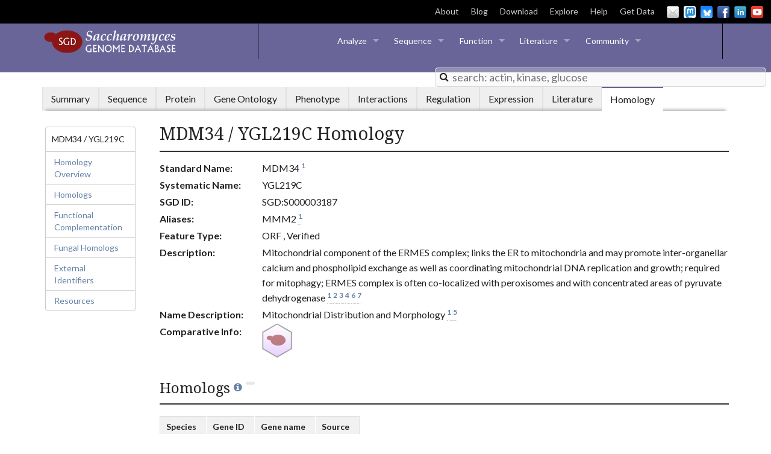

--- FILE ---
content_type: text/html; charset=UTF-8
request_url: https://yeastgenome.org/locus/S000003187/homology
body_size: 95022
content:
<!DOCTYPE html>
<head>
    
<script>
    var locus = {"id": 1282670, "display_name": "MDM34", "format_name": "YGL219C", "gene_name": "MDM34", "link": "/locus/S000003187", "sgdid": "S000003187", "uniprot_id": "P53083", "qualities": {"gene_name": {"references": [{"id": 543468, "display_name": "Youngman MJ, et al. (2004)", "citation": "Youngman MJ, et al. (2004) Mmm2p, a mitochondrial outer membrane protein required for yeast mitochondrial shape and maintenance of mtDNA nucleoids. J Cell Biol 164(5):677-88", "pubmed_id": 14981098, "link": "/reference/S000076174", "year": 2004, "urls": [{"display_name": "DOI full text", "link": "http://dx.doi.org/10.1083/jcb.200308012"}, {"display_name": "PMC full text", "link": "http://www.ncbi.nlm.nih.gov/pmc/articles/PMC2172170/"}, {"display_name": "PubMed", "link": "http://www.ncbi.nlm.nih.gov/pubmed/14981098"}]}]}, "feature_type": {"references": []}, "qualifier": {"references": []}, "description": {"references": [{"id": 543468, "display_name": "Youngman MJ, et al. (2004)", "citation": "Youngman MJ, et al. (2004) Mmm2p, a mitochondrial outer membrane protein required for yeast mitochondrial shape and maintenance of mtDNA nucleoids. J Cell Biol 164(5):677-88", "pubmed_id": 14981098, "link": "/reference/S000076174", "year": 2004, "urls": [{"display_name": "DOI full text", "link": "http://dx.doi.org/10.1083/jcb.200308012"}, {"display_name": "PMC full text", "link": "http://www.ncbi.nlm.nih.gov/pmc/articles/PMC2172170/"}, {"display_name": "PubMed", "link": "http://www.ncbi.nlm.nih.gov/pubmed/14981098"}]}, {"id": 535593, "display_name": "Dimmer KS, et al. (2005)", "citation": "Dimmer KS, et al. (2005) Mdm31 and Mdm32 are inner membrane proteins required for maintenance of mitochondrial shape and stability of mitochondrial DNA nucleoids in yeast. J Cell Biol 168(1):103-15", "pubmed_id": 15631992, "link": "/reference/S000080209", "year": 2005, "urls": [{"display_name": "DOI full text", "link": "http://dx.doi.org/10.1083/jcb.200410030"}, {"display_name": "PMC full text", "link": "http://www.ncbi.nlm.nih.gov/pmc/articles/PMC2171677/"}, {"display_name": "PubMed", "link": "http://www.ncbi.nlm.nih.gov/pubmed/15631992"}]}, {"id": 483417, "display_name": "Ota K, et al. (2008)", "citation": "Ota K, et al. (2008) A proteomic screen reveals the mitochondrial outer membrane protein Mdm34p as an essential target of the F-box protein Mdm30p. Genes Cells 13(10):1075-85", "pubmed_id": 18775025, "link": "/reference/S000127748", "year": 2008, "urls": [{"display_name": "DOI full text", "link": "http://dx.doi.org/10.1111/j.1365-2443.2008.01228.x"}, {"display_name": "PubMed", "link": "http://www.ncbi.nlm.nih.gov/pubmed/18775025"}, {"display_name": "Reference supplement", "link": "http://www3.interscience.wiley.com/journal/121395891/suppinfo"}]}, {"id": 465629, "display_name": "Kornmann B, et al. (2009)", "citation": "Kornmann B, et al. (2009) An ER-mitochondria tethering complex revealed by a synthetic biology screen. Science 325(5939):477-81", "pubmed_id": 19556461, "link": "/reference/S000132272", "year": 2009, "urls": [{"display_name": "DOI full text", "link": "http://dx.doi.org/10.1126/science.1175088"}, {"display_name": "PMC full text", "link": "http://www.ncbi.nlm.nih.gov/pmc/articles/PMC2933203/"}, {"display_name": "PubMed", "link": "http://www.ncbi.nlm.nih.gov/pubmed/19556461"}]}, {"id": 371823, "display_name": "B\u00f6ckler S and Westermann B (2014)", "citation": "B\u00f6ckler S and Westermann B (2014) Mitochondrial ER contacts are crucial for mitophagy in yeast. Dev Cell 28(4):450-8", "pubmed_id": 24530295, "link": "/reference/S000174889", "year": 2014, "urls": [{"display_name": "DOI full text", "link": "http://dx.doi.org/10.1016/j.devcel.2014.01.012"}, {"display_name": "PubMed", "link": "http://www.ncbi.nlm.nih.gov/pubmed/24530295"}]}, {"id": 368135, "display_name": "Cohen Y, et al. (2014)", "citation": "Cohen Y, et al. (2014) Peroxisomes are juxtaposed to strategic sites on mitochondria. Mol Biosyst 10(7):1742-8", "pubmed_id": 24722918, "link": "/reference/S000175686", "year": 2014, "urls": [{"display_name": "DOI full text", "link": "http://dx.doi.org/10.1039/c4mb00001c"}, {"display_name": "PubMed", "link": "http://www.ncbi.nlm.nih.gov/pubmed/24722918"}]}]}, "name_description": {"references": [{"id": 556943, "display_name": "Dimmer KS, et al. (2002)", "citation": "Dimmer KS, et al. (2002) Genetic basis of mitochondrial function and morphology in Saccharomyces cerevisiae. Mol Biol Cell 13(3):847-53", "pubmed_id": 11907266, "link": "/reference/S000071517", "year": 2002, "urls": [{"display_name": "DOI full text", "link": "http://dx.doi.org/10.1091/mbc.01-12-0588"}, {"display_name": "PMC full text", "link": "http://www.ncbi.nlm.nih.gov/pmc/articles/PMC99603/"}, {"display_name": "PubMed", "link": "http://www.ncbi.nlm.nih.gov/pubmed/11907266"}]}, {"id": 543468, "display_name": "Youngman MJ, et al. (2004)", "citation": "Youngman MJ, et al. (2004) Mmm2p, a mitochondrial outer membrane protein required for yeast mitochondrial shape and maintenance of mtDNA nucleoids. J Cell Biol 164(5):677-88", "pubmed_id": 14981098, "link": "/reference/S000076174", "year": 2004, "urls": [{"display_name": "DOI full text", "link": "http://dx.doi.org/10.1083/jcb.200308012"}, {"display_name": "PMC full text", "link": "http://www.ncbi.nlm.nih.gov/pmc/articles/PMC2172170/"}, {"display_name": "PubMed", "link": "http://www.ncbi.nlm.nih.gov/pubmed/14981098"}]}]}, "id": {"references": []}}, "aliases": [{"id": 862590, "display_name": "ERMES complex subunit MDM34", "link": null, "category": "NCBI protein name", "references": [], "source": {"display_name": "SGD"}}, {"id": 862591, "display_name": "MMM2", "link": null, "category": "Alias", "references": [{"id": 543468, "display_name": "Youngman MJ, et al. (2004)", "citation": "Youngman MJ, et al. (2004) Mmm2p, a mitochondrial outer membrane protein required for yeast mitochondrial shape and maintenance of mtDNA nucleoids. J Cell Biol 164(5):677-88", "pubmed_id": 14981098, "link": "/reference/S000076174", "year": 2004, "urls": [{"display_name": "DOI full text", "link": "http://dx.doi.org/10.1083/jcb.200308012"}, {"display_name": "PMC full text", "link": "http://www.ncbi.nlm.nih.gov/pmc/articles/PMC2172170/"}, {"display_name": "PubMed", "link": "http://www.ncbi.nlm.nih.gov/pubmed/14981098"}]}], "source": {"display_name": "SGD"}}, {"id": 862595, "display_name": "7932", "link": "http://dip.doe-mbi.ucla.edu/dip/Browse.cgi?PK=7932&D=1", "category": "Gene ID", "references": [], "source": {"display_name": "DIP"}, "protein": true}, {"id": 862597, "display_name": "orf19.1826", "link": "http://www.candidagenome.org/cgi-bin/locus.pl?locus=orf19.1826", "category": "Gene ID", "references": [], "source": {"display_name": "CGD"}, "protein": true}, {"id": 862598, "display_name": "P53083", "link": "http://www.uniprot.org/uniprot/P53083", "category": "UniProtKB ID", "references": [], "source": {"display_name": "UniProtKB"}, "protein": true}, {"id": 862599, "display_name": "852654", "link": "http://www.ncbi.nlm.nih.gov/gene/852654", "category": "Gene ID", "references": [], "source": {"display_name": "NCBI"}, "protein": true}, {"id": 862605, "display_name": "SPBC19C2.11c", "link": "http://www.pombase.org/spombe/result/SPBC19C2.11c", "category": "PomBase ID", "references": [], "source": {"display_name": "PomBase"}, "protein": true}, {"id": 862626, "display_name": "NP_011296.1", "link": "https://www.ncbi.nlm.nih.gov/protein/NP_011296.1", "category": "RefSeq protein version ID", "references": [], "source": {"display_name": "NCBI"}, "protein": true}, {"id": 862629, "display_name": "UPI000013B12B", "link": "http://www.uniprot.org/uniparc/UPI000013B12B", "category": "UniParc ID", "references": [], "source": {"display_name": "UniParc"}, "protein": true}, {"id": 910957, "display_name": "2342", "link": "http://www.weizmann.ac.il/molgen/loqate/gene/view/2342", "category": "LoQAtE ID", "references": [], "source": {"display_name": "LoQAtE"}, "protein": true}, {"id": 939130, "display_name": "CAA96934.1", "link": "https://www.ncbi.nlm.nih.gov/protein/CAA96934.1", "category": "Protein version ID", "references": [], "source": {"display_name": "GenBank/EMBL/DDBJ"}, "protein": true}, {"id": 939131, "display_name": "Z72741", "link": "https://www.ncbi.nlm.nih.gov/nuccore/Z72741", "category": "DNA accession ID", "references": [], "source": {"display_name": "GenBank/EMBL/DDBJ"}, "protein": true}, {"id": 939132, "display_name": "NM_001181084.1", "link": "https://www.ncbi.nlm.nih.gov/nuccore/NM_001181084.1", "category": "RefSeq nucleotide version ID", "references": [], "source": {"display_name": "NCBI"}, "protein": true}, {"id": 939133, "display_name": "1723961", "link": "https://www.ncbi.nlm.nih.gov/protein/1723961", "category": "Protein GI", "references": [], "source": {"display_name": "GenBank/EMBL/DDBJ"}, "protein": true}, {"id": 939134, "display_name": "6321220", "link": "https://www.ncbi.nlm.nih.gov/protein/6321220", "category": "Protein GI", "references": [], "source": {"display_name": "GenBank/EMBL/DDBJ"}, "protein": true}, {"id": 939135, "display_name": "1322864", "link": "https://www.ncbi.nlm.nih.gov/protein/1322864", "category": "Protein GI", "references": [], "source": {"display_name": "GenBank/EMBL/DDBJ"}, "protein": true}, {"id": 939136, "display_name": "DAA07900.1", "link": "https://www.ncbi.nlm.nih.gov/protein/DAA07900.1", "category": "TPA protein version ID", "references": [], "source": {"display_name": "NCBI"}, "protein": true}, {"id": 962073, "display_name": "PTHR28185:SF1", "link": "http://www.pantherdb.org/panther/family.do?clsAccession=PTHR28185:SF1", "category": "PANTHER ID", "references": [], "source": {"display_name": "PANTHER"}, "protein": true}, {"id": 1093632, "display_name": "AFLA_025920", "link": "https://fungidb.org/fungidb/app/record/gene/AFLA_025920", "category": "FungiDB ID", "references": [], "source": {"display_name": "FungiDB"}}, {"id": 1093633, "display_name": "Afu4g09960", "link": "https://fungidb.org/fungidb/app/record/gene/Afu4g09960", "category": "FungiDB ID", "references": [], "source": {"display_name": "FungiDB"}}, {"id": 1093634, "display_name": "AN2055", "link": "https://fungidb.org/fungidb/app/record/gene/AN2055", "category": "FungiDB ID", "references": [], "source": {"display_name": "FungiDB"}}, {"id": 1093635, "display_name": "ASPNIDRAFT_214200", "link": "https://fungidb.org/fungidb/app/record/gene/ASPNIDRAFT_214200", "category": "FungiDB ID", "references": [], "source": {"display_name": "FungiDB"}}, {"id": 1093636, "display_name": "CGB_E3210C", "link": "https://fungidb.org/fungidb/app/record/gene/CGB_E3210C", "category": "FungiDB ID", "references": [], "source": {"display_name": "FungiDB"}}, {"id": 1093637, "display_name": "CIHG_04313", "link": "https://fungidb.org/fungidb/app/record/gene/CIHG_04313", "category": "FungiDB ID", "references": [], "source": {"display_name": "FungiDB"}}, {"id": 1093638, "display_name": "CIMG_02430", "link": "https://fungidb.org/fungidb/app/record/gene/CIMG_02430", "category": "FungiDB ID", "references": [], "source": {"display_name": "FungiDB"}}, {"id": 1093639, "display_name": "CNAG_02304", "link": "https://fungidb.org/fungidb/app/record/gene/CNAG_02304", "category": "FungiDB ID", "references": [], "source": {"display_name": "FungiDB"}}, {"id": 1093640, "display_name": "CNE02420", "link": "https://fungidb.org/fungidb/app/record/gene/CNE02420", "category": "FungiDB ID", "references": [], "source": {"display_name": "FungiDB"}}, {"id": 1093641, "display_name": "CPC735_040570", "link": "https://fungidb.org/fungidb/app/record/gene/CPC735_040570", "category": "FungiDB ID", "references": [], "source": {"display_name": "FungiDB"}}, {"id": 1093642, "display_name": "NCU00357", "link": "https://fungidb.org/fungidb/app/record/gene/NCU00357", "category": "FungiDB ID", "references": [], "source": {"display_name": "FungiDB"}}, {"id": 1093643, "display_name": "PMAA_097010", "link": "https://fungidb.org/fungidb/app/record/gene/PMAA_097010", "category": "FungiDB ID", "references": [], "source": {"display_name": "FungiDB"}}, {"id": 1167568, "display_name": "orf19.1826", "link": "http://www.candidagenome.org/cgi-bin/locus.pl?locus=orf19.1826", "category": "CGD ID", "references": [], "source": {"display_name": "CGD"}}, {"id": 1167569, "display_name": "CAWG_00785", "link": "http://www.candidagenome.org/cgi-bin/locus.pl?locus=CAWG_00785", "category": "CGD ID", "references": [], "source": {"display_name": "CGD"}}, {"id": 1167570, "display_name": "CD36_05840", "link": "http://www.candidagenome.org/cgi-bin/locus.pl?locus=CD36_05840", "category": "CGD ID", "references": [], "source": {"display_name": "CGD"}}, {"id": 1167571, "display_name": "CPAR2_212700", "link": "http://www.candidagenome.org/cgi-bin/locus.pl?locus=CPAR2_212700", "category": "CGD ID", "references": [], "source": {"display_name": "CGD"}}], "references": [{"id": 543468, "display_name": "Youngman MJ, et al. (2004)", "citation": "Youngman MJ, et al. (2004) Mmm2p, a mitochondrial outer membrane protein required for yeast mitochondrial shape and maintenance of mtDNA nucleoids. J Cell Biol 164(5):677-88", "pubmed_id": 14981098, "link": "/reference/S000076174", "year": 2004, "urls": [{"display_name": "DOI full text", "link": "http://dx.doi.org/10.1083/jcb.200308012"}, {"display_name": "PMC full text", "link": "http://www.ncbi.nlm.nih.gov/pmc/articles/PMC2172170/"}, {"display_name": "PubMed", "link": "http://www.ncbi.nlm.nih.gov/pubmed/14981098"}]}, {"id": 535593, "display_name": "Dimmer KS, et al. (2005)", "citation": "Dimmer KS, et al. (2005) Mdm31 and Mdm32 are inner membrane proteins required for maintenance of mitochondrial shape and stability of mitochondrial DNA nucleoids in yeast. J Cell Biol 168(1):103-15", "pubmed_id": 15631992, "link": "/reference/S000080209", "year": 2005, "urls": [{"display_name": "DOI full text", "link": "http://dx.doi.org/10.1083/jcb.200410030"}, {"display_name": "PMC full text", "link": "http://www.ncbi.nlm.nih.gov/pmc/articles/PMC2171677/"}, {"display_name": "PubMed", "link": "http://www.ncbi.nlm.nih.gov/pubmed/15631992"}]}, {"id": 483417, "display_name": "Ota K, et al. (2008)", "citation": "Ota K, et al. (2008) A proteomic screen reveals the mitochondrial outer membrane protein Mdm34p as an essential target of the F-box protein Mdm30p. Genes Cells 13(10):1075-85", "pubmed_id": 18775025, "link": "/reference/S000127748", "year": 2008, "urls": [{"display_name": "DOI full text", "link": "http://dx.doi.org/10.1111/j.1365-2443.2008.01228.x"}, {"display_name": "PubMed", "link": "http://www.ncbi.nlm.nih.gov/pubmed/18775025"}, {"display_name": "Reference supplement", "link": "http://www3.interscience.wiley.com/journal/121395891/suppinfo"}]}, {"id": 465629, "display_name": "Kornmann B, et al. (2009)", "citation": "Kornmann B, et al. (2009) An ER-mitochondria tethering complex revealed by a synthetic biology screen. Science 325(5939):477-81", "pubmed_id": 19556461, "link": "/reference/S000132272", "year": 2009, "urls": [{"display_name": "DOI full text", "link": "http://dx.doi.org/10.1126/science.1175088"}, {"display_name": "PMC full text", "link": "http://www.ncbi.nlm.nih.gov/pmc/articles/PMC2933203/"}, {"display_name": "PubMed", "link": "http://www.ncbi.nlm.nih.gov/pubmed/19556461"}]}, {"id": 556943, "display_name": "Dimmer KS, et al. (2002)", "citation": "Dimmer KS, et al. (2002) Genetic basis of mitochondrial function and morphology in Saccharomyces cerevisiae. Mol Biol Cell 13(3):847-53", "pubmed_id": 11907266, "link": "/reference/S000071517", "year": 2002, "urls": [{"display_name": "DOI full text", "link": "http://dx.doi.org/10.1091/mbc.01-12-0588"}, {"display_name": "PMC full text", "link": "http://www.ncbi.nlm.nih.gov/pmc/articles/PMC99603/"}, {"display_name": "PubMed", "link": "http://www.ncbi.nlm.nih.gov/pubmed/11907266"}]}, {"id": 371823, "display_name": "B\u00f6ckler S and Westermann B (2014)", "citation": "B\u00f6ckler S and Westermann B (2014) Mitochondrial ER contacts are crucial for mitophagy in yeast. Dev Cell 28(4):450-8", "pubmed_id": 24530295, "link": "/reference/S000174889", "year": 2014, "urls": [{"display_name": "DOI full text", "link": "http://dx.doi.org/10.1016/j.devcel.2014.01.012"}, {"display_name": "PubMed", "link": "http://www.ncbi.nlm.nih.gov/pubmed/24530295"}]}, {"id": 368135, "display_name": "Cohen Y, et al. (2014)", "citation": "Cohen Y, et al. (2014) Peroxisomes are juxtaposed to strategic sites on mitochondria. Mol Biosyst 10(7):1742-8", "pubmed_id": 24722918, "link": "/reference/S000175686", "year": 2014, "urls": [{"display_name": "DOI full text", "link": "http://dx.doi.org/10.1039/c4mb00001c"}, {"display_name": "PubMed", "link": "http://www.ncbi.nlm.nih.gov/pubmed/24722918"}]}], "locus_type": "ORF", "qualifier": "Verified", "bioent_status": "Active", "description": "Mitochondrial component of the ERMES complex; links the ER to mitochondria and may promote inter-organellar calcium and phospholipid exchange as well as coordinating mitochondrial DNA replication and growth; required for mitophagy; ERMES complex is often co-localized with peroxisomes and with concentrated areas of pyruvate dehydrogenase", "name_description": "Mitochondrial Distribution and Morphology", "paralogs": [], "complements": [], "urls": [{"category": "LOCUS_PHENOTYPE_RESOURCES_MUTANT_STRAINS", "link": "http://www.addgene.org/browse/gene/852654/", "display_name": "Addgene Plasmids"}, {"category": "LOCUS_PROTEIN_HOMOLOGS", "link": "http://agd.unibas.ch/Ashbya_gossypii/geneview?db=core;transcript=YGL219C", "display_name": "AGD"}, {"category": "LOCUS_LSP_RESOURCES", "link": "https://alphafold.ebi.ac.uk/entry/P53083", "display_name": "AlphaFold Protein Structure"}, {"category": "LOCUS_PROTEIN_PROTEIN_DATABASES", "link": "https://alphafold.ebi.ac.uk/entry/P53083", "display_name": "AlphaFold Protein Structure"}, {"category": "LOCUS_PROTEIN_HOMOLOGS", "link": "https://www.weizmann.ac.il/molgen/AnalogYeast/genes-search?search=YGL219C", "display_name": "AnalogYeast"}, {"category": "LOCUS_INTERACTION", "link": "http://thebiogrid.org/33040", "display_name": "BioGRID"}, {"category": "LOCUS_SEQUENCE_S288C", "link": "/blast-sgd?name=YGL219C", "display_name": "BLASTN"}, {"category": "LOCUS_SEQUENCE_OTHER_SPECIES", "link": "/blast-fungal?name=YGL219C", "display_name": "BLASTN vs. fungi"}, {"category": "LOCUS_SEQUENCE_S288C", "link": "/blast-sgd?name=YGL219C&type=protein", "display_name": "BLASTP"}, {"category": "LOCUS_PROTEIN_HOMOLOGS", "link": "http://blast.ncbi.nlm.nih.gov/Blast.cgi?ALIGNMENTS=50&AUTO_FORMAT=Semiauto&CDD_SEARCH=on&CLIENT=web&COMPOSITION_BASED_STATISTICS=on&DATABASE=nr&DESCRIPTIONS=100&EXPECT=10&FILTER=L&FORMAT_OBJECT=Alignment&FORMAT_TYPE=HTML&GAPCOSTS=11+1&I_THRESH=0.001&LAYOUT=TwoWindows&MATRIX_NAME=BLOSUM62&NCBI_GI=on&PAGE=Proteins&PROGRAM=blastp&SET_DEFAULTS.x=29&SET_DEFAULTS.y=13&SHOW_LINKOUT=on&SHOW_OVERVIEW=on&WORD_SIZE=3&END_OF_HTTPGET=Yes&QUERY=NP_011296.1", "display_name": "BLASTP at NCBI"}, {"category": "LOCUS_SEQUENCE_OTHER_SPECIES", "link": "http://blast.ncbi.nlm.nih.gov/Blast.cgi?ALIGNMENTS=50&AUTO_FORMAT=Semiauto&CDD_SEARCH=on&CLIENT=web&COMPOSITION_BASED_STATISTICS=on&DATABASE=nr&DESCRIPTIONS=100&EXPECT=10&FILTER=L&FORMAT_OBJECT=Alignment&FORMAT_TYPE=HTML&GAPCOSTS=11+1&I_THRESH=0.001&LAYOUT=TwoWindows&MATRIX_NAME=BLOSUM62&NCBI_GI=on&PAGE=Proteins&PROGRAM=blastp&SET_DEFAULTS.x=29&SET_DEFAULTS.y=13&SHOW_LINKOUT=on&SHOW_OVERVIEW=on&WORD_SIZE=3&END_OF_HTTPGET=Yes&QUERY=NP_011296.1", "display_name": "BLASTP at NCBI"}, {"category": "LOCUS_SEQUENCE_OTHER_SPECIES", "link": "/blast-fungal?name=YGL219C&type=protein", "display_name": "BLASTP vs. fungi"}, {"category": "LOCUS_PROTEIN_HOMOLOGS", "link": "http://www.candidagenome.org/cgi-bin/locus.pl?locus=orf19.1826", "display_name": "CGD"}, {"category": "LOCUS_PROTEIN_MODIFICATIONS", "link": "https://shiny-server-dept-yeast-cosmos.apps.cloudapps.unc.edu", "display_name": "CoSMoS.c."}, {"category": "LOCUS_INTERACTION", "link": "http://wodaklab.org/cyc2008/searchable?q=YGL219C", "display_name": "CYC2008"}, {"category": "LOCUS_PROEIN_LOCALIZATION", "link": "http://cyclops.ccbr.utoronto.ca/SEARCH/search.pl?imagetype=overlay&loctype=pct&gene=YGL219C", "display_name": "CYCLoPs"}, {"category": "LOCUS_SEQUENCE_S288C", "link": "/primer3?name=YGL219C", "display_name": "Design Primers"}, {"category": "LOCUS_PHENOTYPE_RESOURCES_PHENOTYPE_RESOURCES", "link": "https://uniscoremaya.weizmann.ac.il/", "display_name": "dHITS"}, {"category": "LOCUS_PROEIN_LOCALIZATION", "link": "https://uniscoremaya.weizmann.ac.il/", "display_name": "dHITS"}, {"category": "LOCUS_INTERACTION", "link": "http://dip.doe-mbi.ucla.edu/dip/Browse.cgi?PK=7932&D=1", "display_name": "DIP"}, {"category": "LOCUS_PHENOTYPE_RESOURCES_MUTANT_STRAINS", "link": "https://dnasu.org/DNASU/Home.do", "display_name": "DNASU Plasmids"}, {"category": "LOCUS_LSP_RESOURCES", "link": "http://www.ncbi.nlm.nih.gov/gene/852654", "display_name": "Entrez Gene"}, {"category": "LOCUS_LSP_RESOURCES", "link": "http://www.ncbi.nlm.nih.gov:80/entrez/viewer.fcgi?val=NP_011296.1", "display_name": "Entrez RefSeq Protein"}, {"category": "LOCUS_PHENOTYPE_RESOURCES_PHENOTYPE_RESOURCES", "link": "http://chemogenomics.med.utoronto.ca/fitdb/fitdb.cgi?query=YGL219C", "display_name": "FitDB"}, {"category": "LOCUS_LSP_RESOURCES", "link": "http://fungidb.org/fungidb/app/record/gene/YGL219C", "display_name": "FungiDB"}, {"category": "LOCUS_PROTEIN_HOMOLOGS", "link": "http://fungidb.org/fungidb/app/record/gene/YGL219C", "display_name": "FungiDB"}, {"category": "LOCUS_INTERACTION", "link": "http://genemania.org/link?o=4932&g=YGL219C", "display_name": "GeneMANIA"}, {"category": "LOCUS_PROTEIN_PROTEIN_DATABASES", "link": "http://gpmdb.thegpm.org/~/dblist_label/label=YGL219C", "display_name": "GPMDB"}, {"category": "LOCUS_ALLIANCE_ICONS", "link": "https://www.alliancegenome.org/gene/SGD:S000003187", "display_name": "G SGD"}, {"category": "LOCUS_PHENOTYPE_RESOURCES_PHENOTYPE_RESOURCES", "link": "http://chemogenomics.pharmacy.ubc.ca/HIPHOP/index.php?q=YGL219C", "display_name": "HIPHOP Chemogenomics"}, {"category": "LOCUS_PHENOTYPE_RESOURCES_PHENOTYPE_RESOURCES", "link": "http://www.fmi.ch/hiphop/profile/gene?ID=YGL219C", "display_name": "HIP HOP Profiles"}, {"category": "LOCUS_INTERACTION", "link": "http://imp.princeton.edu/predictions/gene/?network=yeast-context-global&gene=YGL219C", "display_name": "IMP"}, {"category": "LOCUS_INTERACTION", "link": "http://www.interologfinder.org/simpleIfWS?taxid=4932&genes=852654", "display_name": "InterologFinder"}, {"category": "LOCUS_INTERACTION", "link": "https://mayaschuldiner.wixsite.com/schuldinerlab/libraries-tabels", "display_name": "LibrarYeast"}, {"category": "LOCUS_PHENOTYPE_RESOURCES_MUTANT_STRAINS", "link": "https://mayaschuldiner.wixsite.com/schuldinerlab/libraries-tabels", "display_name": "LibrarYeast"}, {"category": "LOCUS_PROEIN_LOCALIZATION", "link": "https://mayaschuldiner.wixsite.com/schuldinerlab/libraries-tabels", "display_name": "LibrarYeast"}, {"category": "LOCUS_PROEIN_LOCALIZATION", "link": "http://www.weizmann.ac.il/molgen/loqate/YGL219C", "display_name": "LoQAtE"}, {"category": "LOCUS_PHENOTYPE_RESOURCES_PHENOTYPE_RESOURCES", "link": "http://ralser.charite.de/metabogenecards/Chr_07/YGL219C.html", "display_name": "MetaboGeneCard"}, {"category": "LOCUS_INTERACTION", "link": "https://www.modelarchive.org/", "display_name": "ModelArchive"}, {"category": "LOCUS_PROTEIN_PROTEIN_DATABASES", "link": "https://www.modelarchive.org/", "display_name": "ModelArchive"}, {"category": "LOCUS_PROTEIN_PROTEIN_DATABASES", "link": "http://pfam.xfam.org/protein/P53083", "display_name": "Pfam domains"}, {"category": "LOCUS_PROTEIN_MODIFICATIONS", "link": "http://www.phosphogrid.org/sites/33040", "display_name": "PhosphoGRID"}, {"category": "LOCUS_PROTEIN_MODIFICATIONS", "link": "http://www.sbeams.org/devDC/sbeams/cgi/Glycopeptide/peptideSearch.cgi?action=Show_hits_form;search_type=accession;organism=sce;search_term=YGL219C", "display_name": "PhosphoPep"}, {"category": "LOCUS_PROTEIN_HOMOLOGS", "link": "http://phylomedb.org/?q=search_tree&seqid=YGL219C", "display_name": "PhylomeDB"}, {"category": "LOCUS_PHENOTYPE_RESOURCES_MUTANT_STRAINS", "link": "http://plasmid.med.harvard.edu/PLASMID/RefseqSearchContinue.do?cdna=true&shrna=true&genomicfragment=true&tfbindsite=true&genome=true&pagesize=50&species=Saccharomyces%20cerevisiae&refseqType=cDNA&searchType=SGD%20Number&searchString=YGL219C", "display_name": "PlasmID"}, {"category": "LOCUS_PROTEIN_HOMOLOGS", "link": "http://www.pombase.org/spombe/result/SPBC19C2.11c", "display_name": "PomBase"}, {"category": "LOCUS_PHENOTYPE_RESOURCES_PHENOTYPE_RESOURCES", "link": "http://prophecy.lundberg.gu.se/SGDLink.aspx?ORF=YGL219C", "display_name": "PROPHECY"}, {"category": "LOCUS_SEQUENCE_S288C", "link": "/restrictionMapper?seqname=YGL219C", "display_name": "Restriction Fragment Map"}, {"category": "LOCUS_SEQUENCE_S288C", "link": "/seqTools?seqname=YGL219C&emboss=restrict", "display_name": "Restriction Fragment Sizes"}, {"category": "LOCUS_PHENOTYPE_RESOURCES_PHENOTYPE_RESOURCES", "link": "http://scmd.gi.k.u-tokyo.ac.jp/datamine/ViewPhoto.do?orf=YGL219C", "display_name": "SCMD"}, {"category": "LOCUS_PHENOTYPE_RESOURCES_PHENOTYPE_RESOURCES", "link": "http://www.rothsteinlab.com/tools/screenTroll", "display_name": "ScreenTroll"}, {"category": "LOCUS_LSP_RESOURCES", "link": "https://www.ncbi.nlm.nih.gov/search/all/?term=YGL219C", "display_name": "Search all NCBI"}, {"category": "LOCUS_SEQUENCE_S288C", "link": "/seqTools?seqname=YGL219C&emboss=remap", "display_name": "Six-Frame Translation"}, {"category": "LOCUS_EXPRESSION", "link": "https://spell.yeastgenome.org/search/show_results?search_string=YGL219C", "display_name": "SPELL"}, {"category": "LOCUS_SEQUENCE_OTHER_STRAINS", "link": "/strainAlignment?locus=YGL219C", "display_name": "Strain Alignment"}, {"category": "LOCUS_PROTEIN_PROTEIN_DATABASES", "link": "http://supfam.org/SUPERFAMILY/cgi-bin/gene.cgi?genome=sc&seqid=YGL219C", "display_name": "SUPERFAMILY"}, {"category": "LOCUS_INTERACTION", "link": "http://thecellmap.org/?q=YGL219C", "display_name": "TheCellMap"}, {"category": "LOCUS_PHENOTYPE_RESOURCES_PHENOTYPE_RESOURCES", "link": "https://thecellvision.org/gene/YGL219C/", "display_name": "TheCellVision"}, {"category": "LOCUS_PHENOTYPE_RESOURCES_MUTANT_STRAINS", "link": "http://www.thermoscientificbio.com/biology-overview/?term=YGL219C&category=Non%20Mammalian", "display_name": "Thermo Scientific"}, {"category": "LOCUS_PROTEIN_PROTEIN_DATABASES", "link": "http://www.weizmann.ac.il/molgen/TopologYeast/search-results/YGL219C", "display_name": "TopologYeast"}, {"category": "LOCUS_LSP_RESOURCES", "link": "http://www.uniprot.org/uniparc/UPI000013B12B", "display_name": "UniParc"}, {"category": "LOCUS_LSP_RESOURCES", "link": "http://www.uniprot.org/uniprot/P53083", "display_name": "UniProtKB"}, {"category": "LOCUS_PROTEIN_PROTEIN_DATABASES", "link": "http://www.uniprot.org/uniprot/P53083", "display_name": "UniProtKB"}, {"category": "LOCUS_SEQUENCE_OTHER_STRAINS", "link": "/variant-viewer#/S000003187", "display_name": "Variant Viewer"}, {"category": "LOCUS_PROEIN_LOCALIZATION", "link": "http://yeastgfp.yeastgenome.org/getOrf.php?orf=YGL219C", "display_name": "YeastGFP"}, {"category": "LOCUS_PHENOTYPE_RESOURCES_PHENOTYPE_RESOURCES", "link": "https://www.yeastphenome.org/genes/2900/", "display_name": "Yeast Phenome"}, {"category": "LOCUS_PHENOTYPE_RESOURCES_ONTOLOGY", "link": "/ontology/phenotype/ypo", "display_name": "Yeast Phenotype Ontology"}, {"category": "LOCUS_REGULATION_RESOURCES", "link": "http://www.yeastract.com/view.php?existing=locus&orfname=YGL219C", "display_name": "YEASTRACT"}, {"category": "LOCUS_PROEIN_LOCALIZATION", "link": "http://images.yeastrc.org/imagerepo/yeastProteinRedirect.do?acc=YGL219C", "display_name": "YeastRC Public Images"}, {"category": "LOCUS_PROEIN_LOCALIZATION", "link": "https://shmoo.weizmann.ac.il/elevy/YeastRGB/HTML/YeastRGB.html?search=YGL219C", "display_name": "YeastRGB"}, {"category": "LOCUS_PROTEIN_HOMOLOGS", "link": "http://ygob.ucd.ie/cgi/ygob.pl?gene=YGL219C", "display_name": "YGOB"}, {"category": "LOCUS_PHENOTYPE_RESOURCES_MUTANT_STRAINS", "link": "http://yeast.lab.nig.ac.jp/yeast/byPlasmidAllItemsList.jsf", "display_name": "YGRC"}, {"category": "LOCUS_PROTEIN_HOMOLOGS", "link": "http://bahlerweb.cs.ucl.ac.uk/cgi-bin/YOGY/yogy.pl?gene=YGL219C&species=S._cerevisiae&wild=No&go_term=Yes&go_final=No", "display_name": "YOGY"}, {"category": "LOCUS_PROEIN_LOCALIZATION", "link": "http://yplp.yeastgenome.org/array_data.php?tbl_id=669523384469120242866&showgallery=yes&showinfos=&newsite=yes&gene=YGL219C", "display_name": "YPL+"}, {"category": "LOCUS_SEQUENCE", "link": "https://alphafold.ebi.ac.uk/entry/P53083", "display_name": "AlphaFold Protein Structure"}, {"category": "LOCUS_SEQUENCE", "link": "/seqTools?seqname=YGL219C", "display_name": "Gene/Sequence Resources"}, {"category": "LOCUS_SEQUENCE", "link": "https://jbrowse.yeastgenome.org/?loc=YGL219C", "display_name": "JBrowse"}, {"category": "LOCUS_SEQUENCE", "link": "https://www.uniprot.org/uniprot/P53083", "display_name": "UniProtKB"}], "alliance_icon_links": [{"mod": "SGD", "icon_url": "https://www.alliancegenome.org/gene/SGD:S000003187"}], "protein_overview": {"length": 459, "molecular_weight": 52001.0, "pi": 9.51, "median_value": 1133, "median_abs_dev_value": 807, "half_life": {"data_value": "32.1", "data_unit": "min"}}, "go_overview": {"manual_molecular_function_terms": [{"namespace": "molecular function", "qualifiers": ["enables"], "term": {"link": "/go/GO:0003674", "display_name": "molecular function"}, "evidence_codes": [{"display_name": "ND", "link": "http://wiki.geneontology.org/index.php/No_biological_Data_available_(ND)_evidence_code"}]}], "manual_biological_process_terms": [{"namespace": "biological process", "qualifiers": ["involved in"], "term": {"link": "/go/GO:0007005", "display_name": "mitochondrion organization"}, "evidence_codes": [{"display_name": "IMP", "link": "http://wiki.geneontology.org/index.php/Inferred_from_Mutant_Phenotype_(IMP)"}]}, {"namespace": "biological process", "qualifiers": ["involved in"], "term": {"link": "/go/GO:1990456", "display_name": "mitochondrion-endoplasmic reticulum membrane tethering"}, "evidence_codes": [{"display_name": "IMP", "link": "http://wiki.geneontology.org/index.php/Inferred_from_Mutant_Phenotype_(IMP)"}]}, {"namespace": "biological process", "qualifiers": ["involved in"], "term": {"link": "/go/GO:0015914", "display_name": "phospholipid transport"}, "evidence_codes": [{"display_name": "IGI", "link": "http://wiki.geneontology.org/index.php/Inferred_from_Genetic_Interaction_(IGI)"}]}], "manual_cellular_component_terms": [{"namespace": "cellular component", "qualifiers": ["located in"], "term": {"link": "/go/GO:0005737", "display_name": "cytoplasm"}, "evidence_codes": [{"display_name": "HDA", "link": "http://wiki.geneontology.org/index.php/Inferred_from_High_Throughput_Direct_Assay_(HDA)"}]}, {"namespace": "cellular component", "qualifiers": ["part of"], "term": {"link": "/go/GO:0032865", "display_name": "ERMES complex"}, "evidence_codes": [{"display_name": "IPI", "link": "http://wiki.geneontology.org/index.php/Inferred_from_Physical_Interaction_(IPI)"}]}, {"namespace": "cellular component", "qualifiers": ["is active in"], "term": {"link": "/go/GO:0044233", "display_name": "mitochondria-associated endoplasmic reticulum membrane contact site"}, "evidence_codes": [{"display_name": "IDA", "link": "http://wiki.geneontology.org/index.php/Inferred_from_Direct_Assay_(IDA)"}]}, {"namespace": "cellular component", "qualifiers": ["located in"], "term": {"link": "/go/GO:0005741", "display_name": "mitochondrial outer membrane"}, "evidence_codes": [{"display_name": "IDA", "link": "http://wiki.geneontology.org/index.php/Inferred_from_Direct_Assay_(IDA)"}, {"display_name": "HDA", "link": "http://wiki.geneontology.org/index.php/Inferred_from_High_Throughput_Direct_Assay_(HDA)"}]}, {"namespace": "cellular component", "qualifiers": ["located in"], "term": {"link": "/go/GO:0005739", "display_name": "mitochondrion"}, "evidence_codes": [{"display_name": "HDA", "link": "http://wiki.geneontology.org/index.php/Inferred_from_High_Throughput_Direct_Assay_(HDA)"}]}], "htp_molecular_function_terms": [], "htp_biological_process_terms": [], "htp_cellular_component_terms": [], "computational_annotation_count": 14, "go_slim": [{"slim_name": "Macromolecular complex terms", "go_id": 294323, "link": "/go/GO:0032865", "display_name": "ERMES complex"}, {"slim_name": "Yeast GO-Slim", "go_id": 294195, "link": "/go/GO:0005737", "display_name": "cytoplasm"}, {"slim_name": "Yeast GO-Slim", "go_id": 297833, "link": "/go/GO:0006869", "display_name": "lipid transport"}, {"slim_name": "Yeast GO-Slim", "go_id": 293861, "link": "/go/GO:0016020", "display_name": "membrane"}, {"slim_name": "Yeast GO-Slim", "go_id": 294237, "link": "/go/GO:0005739", "display_name": "mitochondrion"}, {"slim_name": "Yeast GO-Slim", "go_id": 298240, "link": "/go/GO:0007005", "display_name": "mitochondrion organization"}, {"slim_name": "Yeast GO-Slim", "go_id": 290848, "link": "/go/GO:0003674", "display_name": "molecular function"}, {"slim_name": "Generic GO-Slim", "go_id": 293867, "link": "/go/GO:0043226", "display_name": "organelle"}, {"slim_name": "Generic GO-Slim", "go_id": 297623, "link": "/go/GO:0006810", "display_name": "transport"}], "go_slim_grouped": [{"slim_name": "Yeast GO-Slim", "go_id": 290848, "link": "/go/GO:0003674", "display_name": "molecular function"}, {"slim_name": "Yeast GO-Slim", "go_id": 297833, "link": "/go/GO:0006869", "display_name": "lipid transport"}, {"slim_name": "Yeast GO-Slim", "go_id": 298240, "link": "/go/GO:0007005", "display_name": "mitochondrion organization"}, {"slim_name": "Generic GO-Slim", "go_id": 297623, "link": "/go/GO:0006810", "display_name": "transport"}, {"slim_name": "Yeast GO-Slim", "go_id": 294195, "link": "/go/GO:0005737", "display_name": "cytoplasm"}, {"slim_name": "Yeast GO-Slim", "go_id": 293861, "link": "/go/GO:0016020", "display_name": "membrane"}, {"slim_name": "Yeast GO-Slim", "go_id": 294237, "link": "/go/GO:0005739", "display_name": "mitochondrion"}, {"slim_name": "Generic GO-Slim", "go_id": 293867, "link": "/go/GO:0043226", "display_name": "organelle"}, {"slim_name": "Macromolecular complex terms", "go_id": 294323, "link": "/go/GO:0032865", "display_name": "ERMES complex"}], "date_last_reviewed": "2003-10-28", "paragraph": "Protein with a role in mitochondrion organization and tethering to the endoplasmic reticulum (ER); involved in phospholipid transport with Crd1p; localizes to the mitochondrial outer membrane and the ERMES complex with Mmm1p"}, "pathways": [], "alleles": [{"display_name": "mdm34-supp1", "link_url": "/allele/S000278514"}, {"display_name": "mdm34-supp2", "link_url": "/allele/S000278735"}, {"display_name": "mdm34-\u0394", "link_url": "/allele/S000281599"}], "sequence_summary": "", "protein_summary": "", "regulation_summary": "", "phenotype_overview": {"paragraph": "Non-essential gene in reference strain S288C; null mutants have organelle defects such as enlarged, rounded mitochondria, decreased mitophagy, smaller than normal peroxisomes, and increased size of vacuolar-mitochondrial contacts; null mutants are unable to grow on non-fermentable carbon sources; overexpression causes a decrease in vegetative growth", "classical_phenotypes": {"null": [{"display_name": "mitochondrial morphology: abnormal", "link": "/phenotype/abnormal_mitochondrial_morphology", "id": 1355288}, {"display_name": "respiratory growth: absent", "link": "/phenotype/absent_respiratory_growth", "id": 1355265}, {"display_name": "chemical compound accumulation: increased", "link": "/phenotype/increased_chemical_compound_accumulation", "id": 1355216}, {"display_name": "chemical compound accumulation: decreased", "link": "/phenotype/decreased_chemical_compound_accumulation", "id": 1355369}, {"display_name": "resistance to chemicals: decreased", "link": "/phenotype/decreased_resistance_to_chemicals", "id": 1355300}, {"display_name": "mitophagy: decreased", "link": "/phenotype/decreased_mitophagy", "id": 1355306}, {"display_name": "peroxisomal morphology: abnormal", "link": "/phenotype/abnormal_peroxisomal_morphology", "id": 1355581}, {"display_name": "endomembrane system morphology: abnormal", "link": "/phenotype/abnormal_endomembrane_system_morphology", "id": 1355660}]}, "large_scale_phenotypes": {"null": [{"display_name": "competitive fitness: decreased", "link": "/phenotype/decreased_competitive_fitness", "id": 1355357}, {"display_name": "viable", "link": "/phenotype/viable", "id": 1355290}, {"display_name": "resistance to chemicals: increased", "link": "/phenotype/increased_resistance_to_chemicals", "id": 1355358}, {"display_name": "transposable element transposition: increased", "link": "/phenotype/increased_transposable_element_transposition", "id": 1355477}, {"display_name": "resistance to chemicals: decreased", "link": "/phenotype/decreased_resistance_to_chemicals", "id": 1355300}, {"display_name": "mitochondrial morphology: abnormal", "link": "/phenotype/abnormal_mitochondrial_morphology", "id": 1355288}, {"display_name": "respiratory growth: decreased rate", "link": "/phenotype/decreased_rate_respiratory_growth", "id": 1355280}, {"display_name": "vacuolar morphology: abnormal", "link": "/phenotype/abnormal_vacuolar_morphology", "id": 1355291}, {"display_name": "heat sensitivity: increased", "link": "/phenotype/increased_heat_sensitivity", "id": 1355211}, {"display_name": "endocytosis: decreased", "link": "/phenotype/decreased_endocytosis", "id": 1355465}, {"display_name": "chemical compound accumulation: increased", "link": "/phenotype/increased_chemical_compound_accumulation", "id": 1355216}, {"display_name": "auxotrophy", "link": "/phenotype/auxotrophy", "id": 1355376}, {"display_name": "chemical compound accumulation: abnormal", "link": "/phenotype/abnormal_chemical_compound_accumulation", "id": 1355354}, {"display_name": "stress resistance: increased", "link": "/phenotype/increased_stress_resistance", "id": 1355570}, {"display_name": "haploproficient", "link": "/phenotype/haploproficient", "id": 1355773}, {"display_name": "chronological lifespan: decreased", "link": "/phenotype/decreased_chronological_lifespan", "id": 1355672}, {"display_name": "vegetative growth: decreased rate", "link": "/phenotype/decreased_rate_vegetative_growth", "id": 1355383}, {"display_name": "oxidative stress resistance: increased", "link": "/phenotype/increased_oxidative_stress_resistance", "id": 1355541}, {"display_name": "chemical compound accumulation: decreased", "link": "/phenotype/decreased_chemical_compound_accumulation", "id": 1355369}, {"display_name": "mitotic recombination: decreased", "link": "/phenotype/decreased_mitotic_recombination", "id": 1355235}, {"display_name": "silencing: decreased", "link": "/phenotype/decreased_silencing", "id": 1355444}, {"display_name": "heat sensitivity: decreased", "link": "/phenotype/decreased_heat_sensitivity", "id": 1355545}], "overexpression": [{"display_name": "vegetative growth: decreased", "link": "/phenotype/decreased_vegetative_growth", "id": 1355372}], "conditional": [{"display_name": "toxin resistance: increased", "link": "/phenotype/increased_toxin_resistance", "id": 1355221}]}, "strains": [["Strain", "Annotations"], ["S288C", 51], ["Other", 2], ["W303", 2]], "experiment_categories": [["Mutant Type", "classical genetics", "large-scale survey"], ["null", 9, 44], ["overexpression", 0, 1], ["conditional", 0, 1]]}, "interaction_overview": {"total_interactions": 662, "total_interactors": 515, "num_phys_interactors": 38, "num_gen_interactors": 485, "num_both_interactors": 8, "physical_experiments": {"Affinity Capture-MS": 38, "Affinity Capture-RNA": 6, "Affinity Capture-Western": 7, "PCA": 3, "Protein-peptide": 1, "Reconstituted Complex": 1, "Two-hybrid": 1}, "genetic_experiments": {"Phenotypic Enhancement": 10, "Synthetic Growth Defect": 30, "Negative Genetic": 430, "Synthetic Lethality": 11, "Phenotypic Suppression": 3, "Dosage Rescue": 10, "Synthetic Rescue": 6, "Dosage Lethality": 4, "Positive Genetic": 101}, "gen_circle_size": 12.424986712231869, "phys_circle_size": 3.477898169151024, "circle_distance": 13.949963546166252}, "paragraph": null, "literature_overview": {"primary_count": 47, "additional_count": 33, "review_count": 61, "go_count": 8, "phenotype_count": 7, "disease_count": 0, "interaction_count": 58, "regulation_count": 2, "ptm_count": 5, "funComplement_count": 0, "htp_count": 30, "total_count": 208}, "disease_overview": {"manual_disease_terms": [], "htp_disease_terms": [], "computational_annotation_count": 0, "date_last_reviewed": null}, "ecnumbers": [], "URS_ID": null, "main_strain": "S288C", "regulation_overview": {"regulator_count": 2, "target_count": 0}, "reference_mapping": {"543468": 1, "535593": 2, "483417": 3, "465629": 4, "556943": 5, "371823": 6, "368135": 7}, "history": [{"category": "Name", "history_type": "LSP", "note": "<b>Name:</b> MDM34", "date_created": "2001-06-11", "references": [{"id": 543468, "display_name": "Youngman MJ, et al. (2004)", "citation": "Youngman MJ, et al. (2004) Mmm2p, a mitochondrial outer membrane protein required for yeast mitochondrial shape and maintenance of mtDNA nucleoids. J Cell Biol 164(5):677-88", "pubmed_id": 14981098, "link": "/reference/S000076174", "year": 2004, "urls": [{"display_name": "DOI full text", "link": "http://dx.doi.org/10.1083/jcb.200308012"}, {"display_name": "PMC full text", "link": "http://www.ncbi.nlm.nih.gov/pmc/articles/PMC2172170/"}, {"display_name": "PubMed", "link": "http://www.ncbi.nlm.nih.gov/pubmed/14981098"}]}]}, {"category": "Name", "history_type": "LSP", "note": "<b>Name:</b> MMM2", "date_created": "2010-02-16", "references": [{"id": 543468, "display_name": "Youngman MJ, et al. (2004)", "citation": "Youngman MJ, et al. (2004) Mmm2p, a mitochondrial outer membrane protein required for yeast mitochondrial shape and maintenance of mtDNA nucleoids. J Cell Biol 164(5):677-88", "pubmed_id": 14981098, "link": "/reference/S000076174", "year": 2004, "urls": [{"display_name": "DOI full text", "link": "http://dx.doi.org/10.1083/jcb.200308012"}, {"display_name": "PMC full text", "link": "http://www.ncbi.nlm.nih.gov/pmc/articles/PMC2172170/"}, {"display_name": "PubMed", "link": "http://www.ncbi.nlm.nih.gov/pubmed/14981098"}]}]}], "complexes": [{"format_name": "CPX-3196", "display_name": "ERMES complex"}]};

</script>

	<meta http-equiv="Content-Type" content="text/html;charset=UTF-8">
	<meta name="description" content="The Saccharomyces Genome Database (SGD) provides comprehensive integrated biological information for the budding yeast Saccharomyces cerevisiae.">
	<link rel="shortcut icon" type="image/x-icon" href="/img-domain/favicon.ico" />
    <style type="text/css">
        .locale { text-align: center; }
        .locale-name { font-weight: bold; }
    </style>
    <meta charset="utf-8">
	<meta name="viewport" content="width=device-width, initial-scale=1.0">
    <title>MDM34 Homology | SGD</title>
    <link href="https://maxcdn.bootstrapcdn.com/font-awesome/4.5.0/css/font-awesome.min.css" rel="stylesheet" type="text/css">
	<link href="/static/css/normalize.css" rel="stylesheet">
	<link href="/static/css/style.css" rel="stylesheet">
	<style>
		.filterMatches
		{
    		background-color: #fade71;
		}
	</style>
	<script src="/static/js/build/modernizr.min.js"></script>
	<script src="/static/js/build/fastclick.min.js"></script>
</head>
<body>
	<header id="layout-page-header">
    <!--[if lt IE 10]>
      <div class="panel">
        <p>It looks like you are using an unsupported version of Internet Explorer.  Because <a href="https://www.microsoft.com/en-us/WindowsForBusiness/End-of-IE-support">Microsoft no longer longer supports any version other than 11</a>, we have decided to do the same.  We recommend downloading Firefox or Chrome.  You can download Firefox <a href="https://www.mozilla.org/en-US/firefox/new/">here</a>, or Chrome <a href="https://www.google.com/chrome/browser/desktop/">here</a>.</p>
      </div>
    <![endif]-->
    <div class="hide-for-small">
        <div class="top-header">
            <div>
              
              <span class="sgd-announcment"></span>
            </div>
            <div class="site-links">
                <a target="_blank" href="https://sites.google.com/view/yeastgenome-help/about" class="hide-external-link-icon">About</a><a href="/blog">Blog</a><a href="http://sgd-archive.yeastgenome.org">Download</a><a href="https://www.yeastgenome.org/search?q=&is_quick=true">Explore</a><a class="hide-external-link-icon" target="_blank" href="https://sites.google.com/view/yeastgenome-help/sgd-general-help">Help</a><a href="https://www.alliancegenome.org/bluegenes/alliancemine">Get Data</a>
                <div class="social-media-links no-svg">
  		  <a href="mailto:sgd-helpdesk@lists.stanford.edu" id="email-header" class="webicon mail small">Email Us</a>
                  <a href="https://genomic.social/@yeastgenome" target="_blank" class="webicon mastodon small" id="mastodon">Mastodon</a>
                  <a href="https://bsky.app/profile/yeastgenome.bsky.social" target="_blank" class="webicon bluesky small" id="bluesky">BlueSky</a>
                  <a href="https://www.facebook.com/yeastgenome" target="_blank" class="webicon facebook small" id="facebook">Facebook</a>
                  <a href="https://www.linkedin.com/company/saccharomyces-genome-database" target="_blank" class="webicon linkedin small" id="linkedin">LinkedIn</a>
                  <a href="https://www.youtube.com/SaccharomycesGenomeDatabase" target="_blank" id="youtube" class="webicon youtube small">YouTube</a>
                </div>
            </div>
        </div>
    </div>
    <section>
        <div class="menu-bar-container">
            <a href="/" class="show-for-large-up">
                <div class="logo"><span class="logo-label">Saccharomyces Genome Database</span>
                </div>
            </a>
            <div class="sgd-menu-divider left show-for-large-up"></div>
            <div class="top-menu-container">
                <nav class="top-bar" data-topbar="true" role="navigation">
                    <ul class="title-area">
                        <li class="name"><span class="hide-for-large-up"><a href="/" class="show-for-medium"><div class="logo small-logo"><span class="logo-label">Saccharomyces Genome Database</span>
            </div>
            </a>
            <a href="/" class="show-for-small">
                <div class="logo small-logo"><span class="logo-label">Saccharomyces Genome Database</span>
                </div>
            </a>
            </span>
            </li>
            <li class="toggle-topbar menu-icon"><a href="#"><span>Menu</span></a>
            </li>
            </ul>
            <section class="top-bar-section">
                <ul class="left">
                    <li class="has-dropdown"><a href="#">Analyze</a>
                        <ul class="dropdown">
                            <li><a class="disabled-header-a" href="https://www.alliancegenome.org/bluegenes/alliancemine/upload/input">Gene Lists</a>
                            </li>
                            <li><a class="disabled-header-a" href="/blast-sgd">BLAST</a>
                            </li>
                            <li><a class="disabled-header-a" href="/blast-fungal">Fungal BLAST</a>
                            </li>
                            <li><a class="disabled-header-a" href="/goTermFinder">GO Term Finder</a>
                            </li>
                            <li><a class="disabled-header-a" href="/goSlimMapper">GO Slim Mapper</a>
                            </li>
                            <li><a class="disabled-header-a" href="/nph-patmatch">Pattern Matching</a>
                            </li>
                            <li><a class="disabled-header-a" href="/primer3">Design Primers</a>
                            </li>
                            <li><a class="disabled-header-a" href="/restrictionMapper">Restriction Site Mapper</a>
                            </li>
                        </ul>
                    </li>
                    <li class="has-dropdown"><a href="#">Sequence</a>
                        <ul class="dropdown">
                            <li><a class="disabled-header-a" href="http://sgd-archive.yeastgenome.org/sequence/">Download</a>
                            </li>
                            <li><a class="disabled-header-a" href="https://jbrowse.yeastgenome.org">Genome Browser</a>
                            </li>
                            <li><a class="disabled-header-a" href="/blast-sgd">BLAST</a>
                            </li>
                            <li><a class="disabled-header-a" href="/blast-fungal">Fungal BLAST</a>
                            </li>
                            <li><a class="disabled-header-a" href="/seqTools">Gene/Sequence Resources</a>
                            </li>
                            <li class="has-dropdown"><a href="#">Reference Genome</a>
                                <ul class="dropdown">
                                    <li><a class="disabled-header-a" href="http://sgd-archive.yeastgenome.org/sequence/S288C_reference/genome_releases/">Download Genome</a>
                                    </li>
                                    <li><a class="disabled-header-a" href="/genomesnapshot">Genome Snapshot</a>
                                    </li>
                                    <li><a class="disabled-header-a" href="https://sites.google.com/view/yeastgenome-help/historical-data/chromosome-history">Chromosome History</a>
                                    </li>
                                    <li><a class="disabled-header-a" href="https://sites.google.com/view/yeastgenome-help/historical-data/systematic-sequencing-table">Systematic Sequencing Table</a>
                                    </li>
                                    <li><a class="disabled-header-a" href="https://sites.google.com/view/yeastgenome-help/historical-data/original-sequence-papers">Original Sequence Papers</a>
                                    </li>
                                </ul>
                            </li>
                            <li class="has-dropdown"><a href="#">Strains and Species</a>
                                <ul class="dropdown">
                                    <li><a class="disabled-header-a" href="/variant-viewer#/?_k=3yu0l3">Variant Viewer</a>
                                    <li><a class="disabled-header-a" href="/strainAlignment">Align Strain Sequences</a>
                                    </li>
                                </ul>
                            </li>
                            <li class="has-dropdown"><a href="#">Resources</a>
                                <ul class="dropdown">
                                    <li><a class="disabled-header-a" href="http://www.uniprot.org/">UniProtKB</a>
                                    </li>
                                    <li><a class="disabled-header-a" href="http://www.ebi.ac.uk/interpro/">InterPro (EBI)</a>
                                    </li>
                                    <li><a class="disabled-header-a" href="http://www.ncbi.nlm.nih.gov/homologene">HomoloGene (NCBI)</a>
                                    </li>
                                    <li><a class="disabled-header-a" href="http://ygob.ucd.ie/">YGOB (Trinity College)</a>
                                    </li>
				    <li><a class="disabled-header-a" href="https://alphafold.ebi.ac.uk/">AlphaFold</a>
                                    </li>
                                </ul>
                            </li>
                        </ul>
                    </li>
                    <li class="has-dropdown"><a href="">Function</a>
                        <ul class="dropdown">
                            <li class="has-dropdown"><a href="#">Gene Ontology</a>
                                <ul class="dropdown">
                                    <li><a class="disabled-header-a" href="/goTermFinder">GO Term Finder</a>
                                    </li>
                                    <li><a class="disabled-header-a" href="/goSlimMapper">GO Slim Mapper</a>
                                    </li>
                                    <li><a class="disabled-header-a" href="http://sgd-archive.yeastgenome.org/curation/literature/go_slim_mapping.tab">GO Slim Mapping File</a>
                                    </li>
                                </ul>
                            </li>
                            <li><a class="disabled-header-a" href="https://spell.yeastgenome.org/">Expression</a>
                            </li>
                            <li><a class="disabled-header-a" href="https://pathway.yeastgenome.org">Biochemical Pathways</a>
                            </li>
                            <li class="has-dropdown"><a href="#">Phenotypes</a>
                                <ul class="dropdown">
                                    <li><a class="disabled-header-a" href="/ontology/phenotype/ypo">Browse All Phenotypes</a>
                                    </li>
                                </ul>
                            </li>
                            <li><a class="disabled-header-a" href="/interaction-search">Interactions</a>
                            </li>
                            <li><a class="disabled-header-a" href="https://yeastgfp.yeastgenome.org/">YeastGFP</a>
                            </li>
                            <li class="has-dropdown"><a href="#">Resources</a>
                                <ul class="dropdown">
                                    <li><a class="disabled-header-a" href="http://www.geneontology.org/">GO Consortium</a>
                                    </li>
                                    <li><a class="disabled-header-a" href="http://thebiogrid.org/">BioGRID (U. Toronto)</a>
                                    </li>
                                </ul>
                            </li>
                        </ul>
                    </li>
                    <li class="has-dropdown"><a href="">Literature</a>
                        <ul class="dropdown">
                            <li><a class="disabled-header-a" href="https://www.alliancegenome.org/textpresso/sgd/tpc/search">Full-text Search</a>
                            </li>
                            <li><a class="disabled-header-a" href="/reference/recent">New Yeast Papers</a>
                            </li>
                            <li><a className="disabled-header-a" href="http://www.genetics.org/content/yeastbook">YeastBook</a></li>
                            </li>
                            <li class="has-dropdown"><a href="#">Resources</a>
                                <ul class="dropdown">
                                    <li><a class="disabled-header-a" href="http://www.ncbi.nlm.nih.gov/pubmed/">PubMed (NCBI)</a>
                                    </li>
                                    <li><a class="disabled-header-a" href="http://www.ncbi.nlm.nih.gov/pmc/">PubMed Central (NCBI)</a>
                                    </li>
                                    <li><a class="disabled-header-a" href="http://scholar.google.com/">Google Scholar</a>
                                    </li>
                                </ul>
                            </li>
                        </ul>
                    </li>
                    <li class="has-dropdown"><a href="#">Community</a>
                        <ul class="dropdown">
                        <li><a class="disabled-header-a" href="https://community.alliancegenome.org/categories">Community Forum</a>
                            </li>
                            <li class="has-dropdown"><a href="#">Colleague Information</a>
                                <ul class="dropdown">
                                    <li><a class="disabled-header-a" href="/search?q=&category=colleague">Find a Colleague</a>
                                    </li>
                                    <li><a href="/colleague_update">Add or Update Info</a>
                                    </li>
                                    <li><a class="disabled-header-a" href="/search?q=&category=colleague">Find a Yeast Lab</a>
                                    </li>
                                </ul>
                            </li>
  			    <li><a class="disabled-header-a" href="https://sites.google.com/view/yeastgenome-help/general-science-resources/educational-resources">Education</a>
                            </li>
			    <li><a class="disabled-header-a" href="https://community.alliancegenome.org/c/model-organism-yeast/conferences/241">Meetings</a>
                            </li>
                            <li class="has-dropdown"><a href="#">Nomenclature</a>
                                <ul class="dropdown">
                                    <li><a class="disabled-header-a" href="/reserved_name/new">Submit a Gene Registration</a>
                                    </li>
                                    <li><a class="disabled-header-a" target="_blank" href="https://sites.google.com/view/yeastgenome-help/community-help/gene-registry">Gene Registry</a>
                                    </li>
                                    <li><a class="disabled-header-a" target="_blank" href="https://sites.google.com/view/yeastgenome-help/community-help/nomenclature-conventions">Nomenclature Conventions</a>
                                    </li>
                                </ul>
                            </li>
                            <li class="has-dropdown"><a href="#">Methods and Reagents</a>
                                <ul class="dropdown">
                                    <li><a class="disabled-header-a" href="https://sites.google.com/view/yeastgenome-help/more-about-yeast/commonly-used-strains">Strains</a>
                                    </li>
                                </ul>
                            </li>
                            <li class="has-dropdown"><a href="#">Historical Data</a>
                                <ul class="dropdown">
                                    <li><a class="disabled-header-a" href="https://sites.google.com/view/yeastgenome-help/historical-data/physical-and-genetic-maps">Physical &amp; Genetic Maps</a>
                                    </li>
                                    <li><a class="disabled-header-a" href="https://sites.google.com/view/yeastgenome-help/historical-data/yeast-mortimer-maps">Genetic Maps</a>
                                    </li>
                                    <li><a class="disabled-header-a" href="https://sites.google.com/view/yeastgenome-help/historical-data/genetic-loci">Genetic Loci</a>
                                    </li>
                                    <li><a class="disabled-header-a" href="https://sites.google.com/view/yeastgenome-help/historical-data/orf-map-chromosomes">ORFMap Chromosomes</a>
                                    </li>
                                    <li><a class="disabled-header-a" href="https://sites.google.com/view/yeastgenome-help/historical-data">Sequence</a>
                                    </li>
                                </ul>
                            </li>
                            <li><a class="disabled-header-a" href="/submitData">Submit Data</a></li>
                            <li><a class="disabled-header-a" href="/api/doc" target="_blank">API</a></li>
                        </ul>
                    </li>
                    <li class="has-dropdown" id="info-menu"><a href="#">Info &amp; Downloads</a>
                        <ul class="dropdown">
                            <li><a class="disabled-header-a" href="https://sites.google.com/view/yeastgenome-help/about">About</a>
                            </li>
                            <li><a class="disabled-header-a" href="/blog">Blog</a>
                            </li>
                            <li><a class="disabled-header-a" href="/downloads">Downloads</a>
                            </li>
                            <li><a class="disabled-header-a" href="/site-map">Site Map</a>
                            </li>
                            <li><a class="disabled-header-a"target="_blank" href="https://sites.google.com/view/yeastgenome-help/sgd-general-help">Help</a>
                            </li>
                        </ul>
                    </li>
                </ul>
            </section>
            </nav>
        </div>
        <div class="sgd-menu-divider right show-for-large-up"></div>
        <div class="menu-search-container" id="j-search-container">
            <div class="sgd-search-container">
                <form action='/search' autocomplete='off'>
                    <div style="position:relative;" class="react-typeahead-container ">
                        <div style="position:relative;" class="react-typeahead-input-container">
                            <input disabled="" role="presentation" aria-hidden="true" class="react-typeahead-input react-typeahead-hint" style="color:silver;-webkit-text-fill-color:silver;position:absolute;" />
                            <input autocomplete="false" role="combobox" placeholder="search: actin, kinase, glucose" style="position:relative;background:transparent;" spellcheck="false" value="" aria-owns="react-typeahead-options-1" aria-autocomplete="both" autocorrect="false" aria-expanded="false" aria-activedescendant="react-typeahead-activedescendant-1" class="react-typeahead-input react-typeahead-usertext" name="q" autocomplete="off" />
                        </div><span role="status" aria-live="polite" style="left:-9999px;position:absolute;"></span><span role="status" aria-live="polite" style="left:-9999px;position:absolute;"></span>
                    </div>
                    <input type="submit" style="display:none;">
                </form>
                <span class="search-icon"><i class="fa fa-search"></i></span>
            </div>

        </div>
        </div>
    </section>
</header>
	<div class="container" id="layout-document">
    	

<!-- Tabs
================================================== -->
<!-- Includes tabs.html into template -->
<!-- large screen version -->
<div class="row hide-for-small">
	<nav class="small-12 columns">
	        
		    <ul class="tabs sgd-tabs">
		
			<li id="summary_tab" class="tab-title" ><a href="/locus/S000003187"><span>Summary</span></a></li>
                        <li id="sequence_tab" class="tab-title" ><a href="/locus/S000003187/sequence"><span>Sequence</span></a></li>
			<li id="protein_tab" class="tab-title" ><a href="/locus/S000003187/protein"><span>Protein</span></a></li>
			<li id="go_tab" class="tab-title" ><a href="/locus/S000003187/go"><span>Gene Ontology</span></a></li>
			<li id="phenotype_tab" class="tab-title" ><a href="/locus/S000003187/phenotype"><span>Phenotype</span></a></li>
			<li id="disease_tab" class="tab-title"  style="display:none" ><a href="/locus/S000003187/disease"><span>Disease</span></a></li>
			<li id="interaction_tab" class="tab-title" ><a href="/locus/S000003187/interaction"><span>Interactions</span></a></li>
			<li id="regulation_tab" class="tab-title" ><a href="/locus/S000003187/regulation"><span>Regulation</span></a></li>
			<li id="expression_tab" class="tab-title" ><a href="/locus/S000003187/expression"><span>Expression</span></a></li>
                        <li id="literature_tab" class="tab-title" ><a href="/locus/S000003187/literature"><span>Literature</span></a></li>
                        <li id="homology_tab" class="tab-title" ><a href="/locus/S000003187/homology"><span>Homology</span></a></li>
		</ul>
		<div class="sgd-tab-shadow"></div>
	</nav>
</div>

<!-- small screen version -->
<nav class="top-bar show-for-small mobile-tab-bar" data-topbar role="navigation">
	<ul class="title-area">
		<li class="name">
	           <h1><a>MDM34</a></h1>
	        </li>
		<li class="toggle-topbar"><a href="#"><span>&nbsp;<i class="fa fa-list-ul"></i></span></a></li>
	</ul>
	<section class="top-bar-section">
		<ul class="right">
			<li id="summary_tab" ><a href="/locus/S000003187"><span>Summary</span></a></li>
                        <li id="sequence_tab" ><a href="/locus/S000003187/sequence"><span>Sequence</span></a></li>
			<li id="protein_tab" ><a href="/locus/S000003187/protein"><span>Protein</span></a></li>
			<li id="go_tab" ><a href="/locus/S000003187/go"><span>Gene Ontology</span></a></li>
			<li id="phenotype_tab" ><a href="/locus/S000003187/phenotype"><span>Phenotype</span></a></li>
		        <li id="disease_tab"  style="display:none" ><a href="/locus/S000003187/disease"><span>Disease</span></a></li>
			<li id="interaction_tab" ><a href="/locus/S000003187/interaction"><span>Interactions</span></a></li>
			<li id="regulation_tab" ><a href="/locus/S000003187/regulation"><span>Regulation</span></a></li>
			<li id="expression_tab" ><a href="/locus/S000003187/expression"><span>Expression</span></a></li>
                        <li id="literature_tab" ><a href="/locus/S000003187/literature"><span>Literature</span></a></li>
			<li id="homology_tab" ><a href="/locus/S000003187/homology"><span>Homology</span></a></li>
		</ul>
	</section>
</nav>
<script>document.getElementById("homology_tab").className += " active";</script>

<div class="row">

     <!-- Docs nav
================================================== -->
<nav id="sidebar" class="medium-2 columns">
    <div data-magellan-expedition="fixed" class="magellan-target">
        <ul class="side-nav" id="side-nav-sticky"></ul>
    </div>

    <script>
        var navbar = document.getElementById("side-nav-sticky");
        function add_navbar_element(entry_name, section_name) {
            var li = document.createElement('li');
            li.setAttribute('id', 'navbar_' + section_name);
            li.setAttribute('data-magellan-arrival', section_name)
            var a = document.createElement('a');
            a.href = "#" + section_name;
            a.innerHTML = entry_name;
            a.id = section_name + '_click';
            li.appendChild(a);
            navbar.appendChild(li);
        }
        function add_navbar_title(title) {
            var li = document.createElement('li');
            li.setAttribute('id', 'nav-title');
            var titleSpan = document.createElement('span');
            titleSpan.innerHTML = title;
            li.appendChild(titleSpan);
            if (navbar.childElementCount > 0) {
                navbar.insertBefore(li, navbar.firstChild);
            }
            else {
                navbar.appendChild(li)
            }
        }
    </script>
</nav>

     
     <div class="small-12 medium-10 columns content-column">

        <script>
            add_navbar_title('<span>MDM34 / YGL219C</span>');
            add_navbar_element("Homology Overview", "overview");
            add_navbar_element("Homologs", "homologs");
            add_navbar_element("Functional Complementation", "complements");
            add_navbar_element("Fungal Homologs", "fungal_homologs");
            add_navbar_element("External Identifiers", "external_ids");
	    add_navbar_element("Resources", "resources");
        </script>

        <!-- Overview
	================================================== -->
	<section id="overview" data-magellan-destination="overview">	    	
           <h1>MDM34 / YGL219C Homology</h1>
           <hr />
	
	   <div class="">
	     <dl class="key-value">
	        
		
		    <dt>Standard Name</dt>
		    <dd>MDM34
		        
			   
			   
			   
    <span data-tooltip aria-haspopup="true" class="has-tip" title="Youngman MJ, et al. (2004)">
        
            <a href="/locus/S000003187/overview#reference"><sup>1</sup></a>
        

    </span>

			</dd>
                

		<dt>Systematic Name</dt>
                <dd>YGL219C</dd>

		<dt>SGD ID</dt>
                <dd>SGD:S000003187</dd>

                
                    <dt>Aliases</dt><dd>

                    MMM2
                    
		    
    <span data-tooltip aria-haspopup="true" class="has-tip" title="Youngman MJ, et al. (2004)">
        
            <a href="/locus/S000003187/overview#reference"><sup>1</sup></a>
        

    </span>
</dd>
                <dt>Feature Type</dt>
                    <dd>ORF
			    
                            
                        , Verified
			    
                            
                        
                    </dd>
                

		<dt>Description</dt>
                <dd>
                    Mitochondrial component of the ERMES complex; links the ER to mitochondria and may promote inter-organellar calcium and phospholipid exchange as well as coordinating mitochondrial DNA replication and growth; required for mitophagy; ERMES complex is often co-localized with peroxisomes and with concentrated areas of pyruvate dehydrogenase
                    
                        
			
                        
    <span data-tooltip aria-haspopup="true" class="has-tip" title="Youngman MJ, et al. (2004)">
        
            <a href="/locus/S000003187/overview#reference"><sup>1</sup></a>
        

    </span>

    <span data-tooltip aria-haspopup="true" class="has-tip" title="Dimmer KS, et al. (2005)">
        
            <a href="/locus/S000003187/overview#reference"><sup>2</sup></a>
        

    </span>

    <span data-tooltip aria-haspopup="true" class="has-tip" title="Ota K, et al. (2008)">
        
            <a href="/locus/S000003187/overview#reference"><sup>3</sup></a>
        

    </span>

    <span data-tooltip aria-haspopup="true" class="has-tip" title="Kornmann B, et al. (2009)">
        
            <a href="/locus/S000003187/overview#reference"><sup>4</sup></a>
        

    </span>

    <span data-tooltip aria-haspopup="true" class="has-tip" title="Böckler S and Westermann B (2014)">
        
            <a href="/locus/S000003187/overview#reference"><sup>6</sup></a>
        

    </span>

    <span data-tooltip aria-haspopup="true" class="has-tip" title="Cohen Y, et al. (2014)">
        
            <a href="/locus/S000003187/overview#reference"><sup>7</sup></a>
        

    </span>

                    
                </dd>

                
                    <dt>Name Description</dt>
                    <dd>Mitochondrial Distribution and Morphology
                        
                            
			    
                            
    <span data-tooltip aria-haspopup="true" class="has-tip" title="Youngman MJ, et al. (2004)">
        
            <a href="/locus/S000003187/overview#reference"><sup>1</sup></a>
        

    </span>

    <span data-tooltip aria-haspopup="true" class="has-tip" title="Dimmer KS, et al. (2002)">
        
            <a href="/locus/S000003187/overview#reference"><sup>5</sup></a>
        

    </span>

                        
                    </dd>
                

                

                

		 
                    <dt>Comparative Info</dt>
		
                <dd>
		    
		       
		           <a href="https://www.alliancegenome.org/gene/SGD:S000003187" target="_blank"><img src='/static/img/alliance_logo_sgd.png' width='50px' height='50px'></a>
		       
                    
                </dd>
      	     </dl>
	   </div>
        </section>

	<!-- Homologs
        ============================================================ -->
        <section id="homologs" data-magellan-destination="homologs">
        <h2>Homologs
            <a href="#" data-dropdown="homolog_info"><i class="fa fa-info-circle"></i></a>
            <p id="homolog_info" class="f-dropdown content medium" data-dropdown-content>
	       Homology calls are sourced from the <a href="https://www.alliancegenome.org">Alliance of Genome Resources</a>. Many aspects of data integration presented at the Alliance require a common set of orthology relationships among genes for the organisms represented, including human. The Alliance provides the results of all methods that have been benchmarked by the <a href="https://questfororthologs.org">Quest for Orthologs Consortium</a> (QfO). The homolog inferences from the different methods have been integrated using the <a href="https://www.flyrnai.org/cgi-bin/DRSC_orthologs.pl">DRSC Integrative Ortholog Prediction Tool</a> (DIOPT), which integrates a number of existing methods including those used by the Alliance: Ensembl Compara, HGNC, Hieranoid, InParanoid, OMA, OrthoFinder, OrthoInspector, PANTHER, PhylomeDB, Roundup, TreeFam, and ZFIN.
            </p>
            <span id="homolog_table_header" class="round secondary label"></span>
	</h2>
        <hr />
	    <div class="">
                <!-- Includes homolog_table into template -->
                
                <p id="homolog_table_help" class="medium content f-dropdown" data-dropdown-content>
    
    Increase the total number of rows showing on this page by using the pull-down located below the table, or use the
    page scroll at the table's top right to browse through its pages; use the arrows to the right of a column header to
    sort by that column; filter the table using the "Filter" box at the top of the table.

</p>

<table class='table table-striped table-bordered table-condensed' id='homolog_table'>
    <thead>
    <tr>
        
    <th hidden>HOMOLOG ID</th>
    <th>Species</th>
    <th>Gene ID</th>
    <th>Gene name</th>
    <th>Source</th>

    </tr>
    </thead>
</table>
<div class="sgd-loader-container" id='homolog_table_loader'><div class="sgd-loader"></div></div>

<div id="homolog_table_buttons" class="button-bar">
    <ul class="button-group radius">
        <li><a id="homolog_table_download" class="small button secondary" disabled="true"><i class='fa fa-download'></i> Download (.txt)</a>
        </li>
    </ul>

    <ul class="button-group radius">
        <li><a id="homolog_table_analyze" class="small button secondary" disabled="true"><i class='fa fa-briefcase'></i> Analyze</a>
        </li>
    </ul>

    
</div>
            </div>

	</section>
	
	<!-- Functional Complementation
        ============================================================ -->
        <section id="complements" data-magellan-destination="complements">
        <h2>Functional Complementation
            <a href="#" data-dropdown="complement_info"><i class="fa fa-info-circle"></i></a>
            <p id="complement_info" class="f-dropdown content medium" data-dropdown-content>
	       Information about cross-species functional complementation between yeast and other species, curated by SGD and the <a href="http://ppod.princeton.edu">Princeton Protein Orthology Database</a> (P-POD).
            </p>
            <span id="complement_table_header" class="round secondary label"></span>

	</h2>        
        <hr />
            <div class="">
                <!-- Includes complement_table into template -->
                
                <p id="complement_table_help" class="medium content f-dropdown" data-dropdown-content>
    
    Increase the total number of rows showing on this page by using the pull-down located below the table, or use the
    page scroll at the table's top right to browse through its pages; use the arrows to the right of a column header to
    sort by that column; filter the table using the "Filter" box at the top of the table.

</p>

<table class='table table-striped table-bordered table-condensed' id='complement_table'>
    <thead>
    <tr>
        
    <th hidden>Complement ID</th>
    <th hidden>Locus ID</th>
    <th>Gene</th>
    <th>Species</th>
    <th>Gene ID</th>
    <th>Strain background</th>
    <th>Direction</th>
    <th>Details</th>
    <th>Source</th>
    <th>Reference</th>

    </tr>
    </thead>
</table>
<div class="sgd-loader-container" id='complement_table_loader'><div class="sgd-loader"></div></div>

<div id="complement_table_buttons" class="button-bar">
    <ul class="button-group radius">
        <li><a id="complement_table_download" class="small button secondary" disabled="true"><i class='fa fa-download'></i> Download (.txt)</a>
        </li>
    </ul>

    <ul class="button-group radius">
        <li><a id="complement_table_analyze" class="small button secondary" disabled="true"><i class='fa fa-briefcase'></i> Analyze</a>
        </li>
    </ul>

    
</div>
            </div>

	</section>


	<!-- Fungal Homologs
        ============================================================ -->
        <section id="fungal_homologs" data-magellan-destination="fungal_homologs">
        <h2>Fungal Homologs
            <a href="#" data-dropdown="fungal_homolog_info"><i class="fa fa-info-circle"></i></a>
            <p id="fungal_homolog_info" class="f-dropdown content medium" data-dropdown-content>
               Fungal Homology calls are sourced from <a href="https://www.alliancegenome.org/bluegenes/alliancemine/templates/Gene_FungalHomologs">AllianceMine</a>, which compiles fungal homology calls from FungiDB, CGD, Panther, PomBase, TreeFam, HomoloGene, and SGD.
            </p>
            <span id="fungal_homolog_table_header" class="round secondary label"></span>
	</h2>
        <hr />
            <div class="">
		<!-- Includes fungal_homolog_table into template -->
		
                <p id="fungal_homolog_table_help" class="medium content f-dropdown" data-dropdown-content>
    
    Increase the total number of rows showing on this page by using the pull-down located below the table, or use the
    page scroll at the table's top right to browse through its pages; use the arrows to the right of a column header to
    sort by that column; filter the table using the "Filter" box at the top of the table.

</p>

<table class='table table-striped table-bordered table-condensed' id='fungal_homolog_table'>
    <thead>
    <tr>
        
    <th hidden>HOMOLOG ID</th>
    <th>Species</th>
    <th>Gene ID</th>
    <th>Gene name</th>
    <th>Description</th>
    <th>Source</th>

    </tr>
    </thead>
</table>
<div class="sgd-loader-container" id='fungal_homolog_table_loader'><div class="sgd-loader"></div></div>

<div id="fungal_homolog_table_buttons" class="button-bar">
    <ul class="button-group radius">
        <li><a id="fungal_homolog_table_download" class="small button secondary" disabled="true"><i class='fa fa-download'></i> Download (.txt)</a>
        </li>
    </ul>

    <ul class="button-group radius">
        <li><a id="fungal_homolog_table_analyze" class="small button secondary" disabled="true"><i class='fa fa-briefcase'></i> Analyze</a>
        </li>
    </ul>

    
</div>
            </div>
	    
        </section>

	<!-- External Identifiers
        ============================================================ -->
        <section id="external_ids" data-magellan-destination="external_ids">
        <h2>External Identifiers
            <a href="#" data-dropdown="external_id_info"><i class="fa fa-info-circle"></i></a>
            <p id="external_id_info" class="f-dropdown content medium" data-dropdown-content>
                List of external identifiers for the protein from various database sources.
            </p>
            <span id="alias_table_header" class="round secondary label"></span>
	</h2>
	<hr />
            <div class="">
                <!-- Includes alias_table into template -->
                
                <p id="alias_table_help" class="medium content f-dropdown" data-dropdown-content>
    
    Increase the total number of rows showing on this page by using the pull-down located below the table, or use the
    page scroll at the table's top right to browse through its pages; use the arrows to the right of a column header to
    sort by that column; filter the table using the "Filter" box at the top of the table.

</p>

<table class='table table-striped table-bordered table-condensed' id='alias_table'>
    <thead>
    <tr>
        
    <th hidden>Alias ID</th>
    <th>External ID</th>
    <th>Source</th>

    </tr>
    </thead>
</table>
<div class="sgd-loader-container" id='alias_table_loader'><div class="sgd-loader"></div></div>

<div id="alias_table_buttons" class="button-bar">
    <ul class="button-group radius">
        <li><a id="alias_table_download" class="small button secondary" disabled="true"><i class='fa fa-download'></i> Download (.txt)</a>
        </li>
    </ul>

    <ul class="button-group radius">
        <li><a id="alias_table_analyze" class="small button secondary" disabled="true"><i class='fa fa-briefcase'></i> Analyze</a>
        </li>
    </ul>

    
</div>
            </div>
        </section>
	
        <!-- Resources
        ============================================================ -->
        <section id="resources" data-magellan-destination="resources">
        <h2>Resources</h2>
        <hr />

        <div class="panel">
          
	      
                  <h3>Homologs</h3><p id='homolog_resources_list'> 
                 <a href="http://agd.unibas.ch/Ashbya_gossypii/geneview?db=core;transcript=YGL219C" target="_blank">AGD</a> | 
                 
              
                 
                 <a href="https://www.weizmann.ac.il/molgen/AnalogYeast/genes-search?search=YGL219C" target="_blank">AnalogYeast</a> | 
                 
              
                 
                 <a href="http://blast.ncbi.nlm.nih.gov/Blast.cgi?ALIGNMENTS=50&amp;AUTO_FORMAT=Semiauto&amp;CDD_SEARCH=on&amp;CLIENT=web&amp;COMPOSITION_BASED_STATISTICS=on&amp;DATABASE=nr&amp;DESCRIPTIONS=100&amp;EXPECT=10&amp;FILTER=L&amp;FORMAT_OBJECT=Alignment&amp;FORMAT_TYPE=HTML&amp;GAPCOSTS=11+1&amp;I_THRESH=0.001&amp;LAYOUT=TwoWindows&amp;MATRIX_NAME=BLOSUM62&amp;NCBI_GI=on&amp;PAGE=Proteins&amp;PROGRAM=blastp&amp;SET_DEFAULTS.x=29&amp;SET_DEFAULTS.y=13&amp;SHOW_LINKOUT=on&amp;SHOW_OVERVIEW=on&amp;WORD_SIZE=3&amp;END_OF_HTTPGET=Yes&amp;QUERY=NP_011296.1" target="_blank">BLASTP at NCBI</a> | 
                 
              
                 
                 <a href="http://www.candidagenome.org/cgi-bin/locus.pl?locus=orf19.1826" target="_blank">CGD</a> | 
                 
              
                 
                 <a href="http://fungidb.org/fungidb/app/record/gene/YGL219C" target="_blank">FungiDB</a> | 
                 
              
                 
                 <a href="http://phylomedb.org/?q=search_tree&amp;seqid=YGL219C" target="_blank">PhylomeDB</a> | 
                 
              
                 
                 <a href="http://www.pombase.org/spombe/result/SPBC19C2.11c" target="_blank">PomBase</a> | 
                 
              
                 
                 <a href="http://ygob.ucd.ie/cgi/ygob.pl?gene=YGL219C" target="_blank">YGOB</a> | 
                 
              
                 
                 <a href="http://bahlerweb.cs.ucl.ac.uk/cgi-bin/YOGY/yogy.pl?gene=YGL219C&amp;species=S._cerevisiae&amp;wild=No&amp;go_term=Yes&amp;go_final=No" target="_blank">YOGY</a>
                 </p>
              
              
                  <h3>Protein Databases</h3><p id='protein_databases_resources_list'> 
                 <a href="https://alphafold.ebi.ac.uk/entry/P53083" target="_blank">AlphaFold Protein Structure</a> | 
                 
              
                 
                 <a href="http://gpmdb.thegpm.org/~/dblist_label/label=YGL219C" target="_blank">GPMDB</a> | 
                 
              
                 
                 <a href="https://www.modelarchive.org/" target="_blank">ModelArchive</a> | 
                 
              
                 
                 <a href="http://pfam.xfam.org/protein/P53083" target="_blank">Pfam domains</a> | 
                 
              
                 
                 <a href="http://supfam.org/SUPERFAMILY/cgi-bin/gene.cgi?genome=sc&amp;seqid=YGL219C" target="_blank">SUPERFAMILY</a> | 
                 
              
                 
                 <a href="http://www.weizmann.ac.il/molgen/TopologYeast/search-results/YGL219C" target="_blank">TopologYeast</a> | 
                 
              
                 
                 <a href="http://www.uniprot.org/uniprot/P53083" target="_blank">UniProtKB</a>
                 </p>
              

              
                  <h3>Localization</h3> <p id="localization_resources_list"> 
                 <a href="http://cyclops.ccbr.utoronto.ca/SEARCH/search.pl?imagetype=overlay&amp;loctype=pct&amp;gene=YGL219C" target="_blank">CYCLoPs</a> | 
                 
              
                 
                 <a href="https://uniscoremaya.weizmann.ac.il/" target="_blank">dHITS</a> | 
                 
              
                 
                 <a href="https://mayaschuldiner.wixsite.com/schuldinerlab/libraries-tabels" target="_blank">LibrarYeast</a> | 
                 
              
                 
                 <a href="http://www.weizmann.ac.il/molgen/loqate/YGL219C" target="_blank">LoQAtE</a> | 
                 
              
                 
                 <a href="http://yeastgfp.yeastgenome.org/getOrf.php?orf=YGL219C" target="_blank">YeastGFP</a> | 
                 
              
                 
                 <a href="http://images.yeastrc.org/imagerepo/yeastProteinRedirect.do?acc=YGL219C" target="_blank">YeastRC Public Images</a> | 
                 
              
                 
                 <a href="https://shmoo.weizmann.ac.il/elevy/YeastRGB/HTML/YeastRGB.html?search=YGL219C" target="_blank">YeastRGB</a> | 
                 
              
                 
                 <a href="http://yplp.yeastgenome.org/array_data.php?tbl_id=669523384469120242866&amp;showgallery=yes&amp;showinfos=&amp;newsite=yes&amp;gene=YGL219C" target="_blank">YPL+</a>
                 </p>
              

              
                  <h3>Post-translational Modifications</h3> <p id="modifications_resources_list"> 
                 <a href="https://shiny-server-dept-yeast-cosmos.apps.cloudapps.unc.edu" target="_blank">CoSMoS.c.</a> | 
                 
              
                 
                 <a href="http://www.phosphogrid.org/sites/33040" target="_blank">PhosphoGRID</a> | 
                 
              
                 
                 <a href="http://www.sbeams.org/devDC/sbeams/cgi/Glycopeptide/peptideSearch.cgi?action=Show_hits_form;search_type=accession;organism=sce;search_term=YGL219C" target="_blank">PhosphoPep</a>
                 </p>
              

              
                 <h3>S288C only</h3><p id="reference_only_resources_list">
                 <a href="/blast-sgd?name=YGL219C">BLASTN</a> | 
              
                 
                 <a href="/blast-sgd?name=YGL219C&amp;type=protein">BLASTP</a> | 
              
                 
                 <a href="/primer3?name=YGL219C">Design Primers</a> | 
              
                 
                 <a href="/restrictionMapper?seqname=YGL219C">Restriction Fragment Map</a> | 
              
                 
                 <a href="/seqTools?seqname=YGL219C&amp;emboss=restrict">Restriction Fragment Sizes</a> | 
              
                 
                 <a href="/seqTools?seqname=YGL219C&amp;emboss=remap">Six-Frame Translation</a> </p> 
              

              
                 <h3>S288C vs. other species</h3> <p id="other_species_resources_list">
                 <a href="/blast-fungal?name=YGL219C">BLASTN vs. fungi</a> | 
              
                 
                 <a href="http://blast.ncbi.nlm.nih.gov/Blast.cgi?ALIGNMENTS=50&amp;AUTO_FORMAT=Semiauto&amp;CDD_SEARCH=on&amp;CLIENT=web&amp;COMPOSITION_BASED_STATISTICS=on&amp;DATABASE=nr&amp;DESCRIPTIONS=100&amp;EXPECT=10&amp;FILTER=L&amp;FORMAT_OBJECT=Alignment&amp;FORMAT_TYPE=HTML&amp;GAPCOSTS=11+1&amp;I_THRESH=0.001&amp;LAYOUT=TwoWindows&amp;MATRIX_NAME=BLOSUM62&amp;NCBI_GI=on&amp;PAGE=Proteins&amp;PROGRAM=blastp&amp;SET_DEFAULTS.x=29&amp;SET_DEFAULTS.y=13&amp;SHOW_LINKOUT=on&amp;SHOW_OVERVIEW=on&amp;WORD_SIZE=3&amp;END_OF_HTTPGET=Yes&amp;QUERY=NP_011296.1">BLASTP at NCBI</a> | 
              
                 
                 <a href="/blast-fungal?name=YGL219C&amp;type=protein">BLASTP vs. fungi</a> </p> 
              

              
                 <h3>S288C vs. other strains</h3><p id="other_strains_resources_list">
		 <a href="/strainAlignment?locus=YGL219C">Strain Alignment</a> | 
              
                 
		 <a href="/variant-viewer#/S000003187">Variant Viewer</a> </p> 
              

          
        </div>	      
        </section>

    </div>
</div>


    	<div id="layout-document-footer-pusher"><!-- keep empty --></div>
    </div>
    
	<!-- Includes footer.html into template -->
	<footer id="layout-document-footer" class="page-footer">
    <style>
        #layout-document-footer.page-footer {
            display: flex;
            flex-direction: row;
            justify-content: center;
            align-items: center;
            flex-wrap: wrap;  /* allows wrapping on small screens */
            gap: 0.5rem;
            margin: 0;
            padding: 0.5rem;
            text-align: center;
        }

        #layout-document-footer.page-footer ul,
	#layout-document-footer.page-footer li {
            list-style: none;
            margin: 0;
            padding: 0;
        }

        #footer-links,
        .logo-list {
            display: flex;
            flex-direction: row;
            align-items: center;
            gap: 0.5rem;
        }

        @media (max-width: 600px) {
            .logo-list img {
                width: 50px;
                height: auto;
            }
        }
    </style>

    <!-- Primary links: SGD, About, Blog, etc. -->
    <ul id="footer-links">
        <li class="sgd-link"><a href="http://www.yeastgenome.org">SGD</a></li>
        <li>
            <a class="hide-external-link-icon" target="_blank"
               href="https://sites.google.com/view/yeastgenome-help/about">
               About
            </a>
        </li>
        <li><a href="http://www.yeastgenome.org/blog">Blog</a></li>
        <li>
            <a class="hide-external-link-icon" target="_blank"
               href="https://sites.google.com/view/yeastgenome-help/sgd-general-help">
               Help
            </a>
        </li>
        <li>
            <a class="hide-external-link-icon" target="_blank"
               href="http://www.stanford.edu/site/privacy">
               Privacy Policy
            </a>
        </li>
        <li>
            <a rel="license" class="hide-external-link-icon" target="_blank"
               href="http://creativecommons.org/licenses/by/4.0/">
               <img alt="Creative Commons License" style="border-width:0"
                    src="https://i.creativecommons.org/l/by/4.0/88x31.png" />
            </a>
        </li>
    </ul>

    <!-- Logos -->
    <ul class="logo-list">
        <li>
            <a href="https://www.alliancegenome.org">
                <img height="55" width="110"
                     src="/static/img/agr_logo.png" id="agr-logo">
            </a>
        </li>
        <li>
            <a href="https://globalbiodata.org/scientific-activities/global-core-biodata-resources/">
                <img height="45" width="100"
                     src="/static/img/GCBR-Logo-White.svg" id="gcbr-logo">
            </a>
        </li>
        <li>
            <a href="https://med.stanford.edu/genetics.html">
                <img height="45" width="80"
                     src="/static/img/genetics-logo@2x.png" id="genetics-logo">
            </a>
        </li>
        <li>
            <a href="https://med.stanford.edu/">
                <img height="45" width="39"
                     src="/static/img/som-logo@2x.png" id="som-logo">
            </a>
        </li>
        <li>
            <a href="https://www.stanford.edu/">
                <img height="45" width="80"
                     src="/static/img/footer-stanford-logo@2x.png" id="stanford-logo">
            </a>
        </li>
    </ul>

    <div>
        &copy; Stanford University, Stanford, CA 94305.
    </div>
</footer>

	<!-- Le javascript
	================================================== -->
	<!-- Placed at the end of the document so the pages load faster -->

	<!-- load jquery from google, with fallback to local copy -->
	<script src="//ajax.googleapis.com/ajax/libs/jquery/1.11.1/jquery.min.js"></script>
	<script>window.jQuery || document.write('<script src="/static/js/build/jquery.min.js"><\/script>')</script>

	<script src="/static/js/local.js"></script>
	<script src="/static/js/build/datatables/datatables.min.js"></script>
	<script src="/static/js/build/datatables/datatables.foundation.min.js"></script>
	
	<script src="/static/js/build/foundation.min.js"></script>
	<script src="/static/js/application.js"></script>
	
	<!--[if lt IE 9]>
        <script src="/static/js/build/rem.min.js" type="text/javascript"></script>
    <![endif]-->

<script src="/static/js/build/nouislider.min.js"></script>
<script src="/static/js/build/arbor.js"></script>
<script src="/static/js/local.js"></script>
<script src="/static/js/evidence.js"></script>
<script src="/static/js/homology_details.js"></script>

		
<script>  
   $(document).foundation({
		"magellan-expedition": {
			active_class: 'active', // specify the class used for active sections
			threshold: 0, // how many pixels until the magellan bar sticks, 0 = auto
			destination_threshold: 20, // pixels from the top of destination for it to be considered active
			throttle_delay: 50, // calculation throttling to increase framerate
			fixed_top: 0, // top distance in pixels assigned to the fixed element on scroll
		}
	});
</script>

<!-- following is old -->
<script>
 (function(i,s,o,g,r,a,m){i['GoogleAnalyticsObject']=r;i[r]=i[r]||function(){
 (i[r].q=i[r].q||[]).push(arguments)},i[r].l=1*new Date();a=s.createElement(o),
 m=s.getElementsByTagName(o)[0];a.async=1;a.src=g;m.parentNode.insertBefore(a,m)
 })(window,document,'script','//www.google-analytics.com/analytics.js','ga');
 ga('create', 'UA-440742-1', 'yeastgenome.org');
 ga('send', 'pageview');
</script>

<!-- following is new -->
<!-- Google tag (gtag.js) -->
<script async src="https://www.googletagmanager.com/gtag/js?id=G-BX4ZG9DC05"></script>
<script> window.dataLayer = window.dataLayer || []; function gtag(){dataLayer.push(arguments);}
  gtag('js', new Date()); gtag('config', 'G-BX4ZG9DC05');
</script>

<a href="#" class="back-to-top" style="display: none;">Back to Top</a>

</body>
</html>

--- FILE ---
content_type: text/javascript; charset=UTF-8
request_url: https://yeastgenome.org/static/js/homology_details.js
body_size: 4876
content:
$(document).ready(function() {

	$.getJSON('/redirect_backend?param=locus/' + locus['sgdid']  + '/complement_details', function(data) {
	    var complement_table = create_complement_table(data);
  	    create_download_button("complement_table_download", complement_table, locus['display_name'] + "_complement_annotations");

	});

        $.getJSON('/redirect_backend?param=locus/' + locus['sgdid']  + '/homolog_details', function(data) {
            var homolog_table = create_homolog_table(data);
            create_download_button("homolog_table_download", homolog_table, locus['display_name'] + "_homolog_annotations");

        });

        $.getJSON('/redirect_backend?param=locus/' + locus['sgdid']  + '/fungal_homolog_details', function(data) {
            var fungal_homolog_table = create_fungal_homolog_table(data);
            create_download_button("fungal_homolog_table_download", fungal_homolog_table, locus['display_name'] + "_fungal_homolog_annotations");

        });
    
        let externalIDs = locus["aliases"];

        if (externalIDs.length > 0) {
	    let alias_table = create_alias_table(externalIDs);
	    create_download_button("alias_table_download", alias_table, locus["display_name"] + "_external_ids");
	}
        else {
	    $("#alias_header").remove();
	    let $parent = $("#alias_table").parent();
	    $parent.html("No external identifier available for " + locus["display_name"] + ".");
	    return "";
	}
    
});


function create_fungal_homolog_table(data) {
        var datatable = [];
        var homologs = {};
        for (var i=0; i < data.length; i++) {
                datatable.push(fungal_homolog_data_to_table(data[i], i));
                homologs[data[i]["id"]] = true;
        }

        // set_up_header('fungal_homolog_table', datatable.length, 'entry', 'entries', Object.keys(homologs).length, 'homolog', 'homologs');
        set_up_header('fungal_homolog_table', datatable.length, 'entry', 'entries', datatable.length, 'homolog', 'homologs');

        var options = {};
        options["bPaginate"] = true;
        options["aaSorting"] = [[4, "asc"]];
        options["aoColumns"] = [{"bSearchable":false, "bVisible":false}, null, null, null, {"sWidth": "250px"}, null];
        options["oLanguage"] = {"sEmptyTable": "No homolog data for " + locus['display_name']};
        options["aaData"] = datatable;

        return create_table("fungal_homolog_table", options);

}

function create_homolog_table(data) {
        var datatable = [];
        var homologs = {};
        for (var i=0; i < data.length; i++) {
        datatable.push(homolog_data_to_table(data[i], i));
                homologs[data[i]["id"]] = true;
        }

        set_up_header('homolog_table', datatable.length, 'entry', 'entries', Object.keys(homologs).length, 'homolog', 'homologs');

        var options = {};
        options["bPaginate"] = true;
        options["aaSorting"] = [[4, "asc"]];
        options["aoColumns"] = [{"bSearchable":false, "bVisible":false}, null, null, null, null];
        options["oLanguage"] = {"sEmptyTable": "No homolog data for " + locus['display_name']};
        options["aaData"] = datatable;

        return create_table("homolog_table", options);

}


function create_complement_table(data) {
  	var datatable = [];
	var complements = {};
	for (var i=0; i < data.length; i++) {
        datatable.push(complement_data_to_table(data[i], i));
		complements[data[i]["id"]] = true;
	}

        set_up_header('complement_table', datatable.length, 'entry', 'entries', Object.keys(complements).length, 'complement', 'complements');

	var options = {};
	options["bPaginate"] = true;
	options["aaSorting"] = [[4, "asc"]];
        options["aoColumns"] = [{"bSearchable":false, "bVisible":false}, {"bSearchable":false, "bVisible":false}, {"bSearchable":false, "bVisible":false}, null, null, null, null, {"sWidth": "250px"},  null, null];
        options["oLanguage"] = {"sEmptyTable": "No complement data for " + locus['display_name']};
	options["aaData"] = datatable;

        return create_table("complement_table", options);

}

function create_alias_table(data) {

  var datatable = [];

  var sources = {};
  for (var i = 0; i < data.length; i++) {
    if (data[i]["protein"]) {
      datatable.push([
        data[i]["id"],
        create_link(data[i]["display_name"], data[i]["link"], true),
        data[i]["source"]["display_name"]
      ]);
      sources[data[i]["source"]["display_name"]] = true;
    }
  }

  set_up_header(
    "alias_table",
    datatable.length,
    "entry",
    "entries",
    Object.keys(sources).length,
    "source",
    "sources"
  );

  var options = {};
  options["aaSorting"] = [[2, "asc"]];
  options["aoColumns"] = [{ bSearchable: false, bVisible: false }, null, null];
  options["aaData"] = datatable;
  options["oLanguage"] = {
    sEmptyTable: "No external identifiers for " + locus["display_name"] + "."
  };

  return create_table("alias_table", options);
}



--- FILE ---
content_type: text/javascript; charset=UTF-8
request_url: https://yeastgenome.org/static/js/build/arbor.js
body_size: 27607
content:
//
//  arbor.js - version 0.91
//  a graph vizualization toolkit
//
//  Copyright (c) 2011 Samizdat Drafting Co.
//  Physics code derived from springy.js, copyright (c) 2010 Dennis Hotson
// 
//  Permission is hereby granted, free of charge, to any person
//  obtaining a copy of this software and associated documentation
//  files (the "Software"), to deal in the Software without
//  restriction, including without limitation the rights to use,
//  copy, modify, merge, publish, distribute, sublicense, and/or sell
//  copies of the Software, and to permit persons to whom the
//  Software is furnished to do so, subject to the following
//  conditions:
// 
//  The above copyright notice and this permission notice shall be
//  included in all copies or substantial portions of the Software.
// 
//  THE SOFTWARE IS PROVIDED "AS IS", WITHOUT WARRANTY OF ANY KIND,
//  EXPRESS OR IMPLIED, INCLUDING BUT NOT LIMITED TO THE WARRANTIES
//  OF MERCHANTABILITY, FITNESS FOR A PARTICULAR PURPOSE AND
//  NONINFRINGEMENT. IN NO EVENT SHALL THE AUTHORS OR COPYRIGHT
//  HOLDERS BE LIABLE FOR ANY CLAIM, DAMAGES OR OTHER LIABILITY,
//  WHETHER IN AN ACTION OF CONTRACT, TORT OR OTHERWISE, ARISING
//  FROM, OUT OF OR IN CONNECTION WITH THE SOFTWARE OR THE USE OR
//  OTHER DEALINGS IN THE SOFTWARE.
//

(function($){

  /*        etc.js */  var trace=function(msg){if(typeof(window)=="undefined"||!window.console){return}var len=arguments.length;var args=[];for(var i=0;i<len;i++){args.push("arguments["+i+"]")}eval("console.log("+args.join(",")+")")};var dirname=function(a){var b=a.replace(/^\/?(.*?)\/?$/,"$1").split("/");b.pop();return"/"+b.join("/")};var basename=function(b){var c=b.replace(/^\/?(.*?)\/?$/,"$1").split("/");var a=c.pop();if(a==""){return null}else{return a}};var _ordinalize_re=/(\d)(?=(\d\d\d)+(?!\d))/g;var ordinalize=function(a){var b=""+a;if(a<11000){b=(""+a).replace(_ordinalize_re,"$1,")}else{if(a<1000000){b=Math.floor(a/1000)+"k"}else{if(a<1000000000){b=(""+Math.floor(a/1000)).replace(_ordinalize_re,"$1,")+"m"}}}return b};var nano=function(a,b){return a.replace(/\{([\w\-\.]*)}/g,function(f,c){var d=c.split("."),e=b[d.shift()];$.each(d,function(){if(e.hasOwnProperty(this)){e=e[this]}else{e=f}});return e})};var objcopy=function(a){if(a===undefined){return undefined}if(a===null){return null}if(a.parentNode){return a}switch(typeof a){case"string":return a.substring(0);break;case"number":return a+0;break;case"boolean":return a===true;break}var b=($.isArray(a))?[]:{};$.each(a,function(d,c){b[d]=objcopy(c)});return b};var objmerge=function(d,b){d=d||{};b=b||{};var c=objcopy(d);for(var a in b){c[a]=b[a]}return c};var objcmp=function(e,c,d){if(!e||!c){return e===c}if(typeof e!=typeof c){return false}if(typeof e!="object"){return e===c}else{if($.isArray(e)){if(!($.isArray(c))){return false}if(e.length!=c.length){return false}}else{var h=[];for(var f in e){if(e.hasOwnProperty(f)){h.push(f)}}var g=[];for(var f in c){if(c.hasOwnProperty(f)){g.push(f)}}if(!d){h.sort();g.sort()}if(h.join(",")!==g.join(",")){return false}}var i=true;$.each(e,function(a){var b=objcmp(e[a],c[a]);i=i&&b;if(!i){return false}});return i}};var objkeys=function(b){var a=[];$.each(b,function(d,c){if(b.hasOwnProperty(d)){a.push(d)}});return a};var objcontains=function(c){if(!c||typeof c!="object"){return false}for(var b=1,a=arguments.length;b<a;b++){if(c.hasOwnProperty(arguments[b])){return true}}return false};var uniq=function(b){var a=b.length;var d={};for(var c=0;c<a;c++){d[b[c]]=true}return objkeys(d)};var arbor_path=function(){var a=$("script").map(function(b){var c=$(this).attr("src");if(!c){return}if(c.match(/arbor[^\/\.]*.js|dev.js/)){return c.match(/.*\//)||"/"}});if(a.length>0){return a[0]}else{return null}};
  /*     kernel.js */  var Kernel=function(b){var k=window.location.protocol=="file:"&&navigator.userAgent.toLowerCase().indexOf("chrome")>-1;var a=(window.Worker!==undefined&&!k);var i=null;var c=null;var f=[];f.last=new Date();var l=null;var e=null;var d=null;var h=null;var g=false;var j={system:b,tween:null,nodes:{},init:function(){if(typeof(Tween)!="undefined"){c=Tween()}else{if(typeof(arbor.Tween)!="undefined"){c=arbor.Tween()}else{c={busy:function(){return false},tick:function(){return true},to:function(){trace("Please include arbor-tween.js to enable tweens");c.to=function(){};return}}}}j.tween=c;var m=b.parameters();if(a){trace("using web workers");l=setInterval(j.screenUpdate,m.timeout);i=new Worker(arbor_path()+"arbor.js");i.onmessage=j.workerMsg;i.onerror=function(n){trace("physics:",n)};i.postMessage({type:"physics",physics:objmerge(m,{timeout:Math.ceil(m.timeout)})})}else{trace("couldn't use web workers, be careful...");i=Physics(m.dt,m.stiffness,m.repulsion,m.friction,j.system._updateGeometry);j.start()}return j},graphChanged:function(m){if(a){i.postMessage({type:"changes",changes:m})}else{i._update(m)}j.start()},particleModified:function(n,m){if(a){i.postMessage({type:"modify",id:n,mods:m})}else{i.modifyNode(n,m)}j.start()},physicsModified:function(m){if(!isNaN(m.timeout)){if(a){clearInterval(l);l=setInterval(j.screenUpdate,m.timeout)}else{clearInterval(d);d=null}}if(a){i.postMessage({type:"sys",param:m})}else{i.modifyPhysics(m)}j.start()},workerMsg:function(n){var m=n.data.type;if(m=="geometry"){j.workerUpdate(n.data)}else{trace("physics:",n.data)}},_lastPositions:null,workerUpdate:function(m){j._lastPositions=m;j._lastBounds=m.bounds},_lastFrametime:new Date().valueOf(),_lastBounds:null,_currentRenderer:null,screenUpdate:function(){var n=new Date().valueOf();var m=false;if(j._lastPositions!==null){j.system._updateGeometry(j._lastPositions);j._lastPositions=null;m=true}if(c&&c.busy()){m=true}if(j.system._updateBounds(j._lastBounds)){m=true}if(m){var o=j.system.renderer;if(o!==undefined){if(o!==e){o.init(j.system);e=o}if(c){c.tick()}o.redraw();var p=f.last;f.last=new Date();f.push(f.last-p);if(f.length>50){f.shift()}}}},physicsUpdate:function(){if(c){c.tick()}i.tick();var n=j.system._updateBounds();if(c&&c.busy()){n=true}var o=j.system.renderer;var m=new Date();var o=j.system.renderer;if(o!==undefined){if(o!==e){o.init(j.system);e=o}o.redraw({timestamp:m})}var q=f.last;f.last=m;f.push(f.last-q);if(f.length>50){f.shift()}var p=i.systemEnergy();if((p.mean+p.max)/2<0.05){if(h===null){h=new Date().valueOf()}if(new Date().valueOf()-h>1000){clearInterval(d);d=null}else{}}else{h=null}},fps:function(n){if(n!==undefined){var q=1000/Math.max(1,targetFps);j.physicsModified({timeout:q})}var r=0;for(var p=0,o=f.length;p<o;p++){r+=f[p]}var m=r/Math.max(1,f.length);if(!isNaN(m)){return Math.round(1000/m)}else{return 0}},start:function(m){if(d!==null){return}if(g&&!m){return}g=false;if(a){i.postMessage({type:"start"})}else{h=null;d=setInterval(j.physicsUpdate,j.system.parameters().timeout)}},stop:function(){g=true;if(a){i.postMessage({type:"stop"})}else{if(d!==null){clearInterval(d);d=null}}}};return j.init()};
  /*      atoms.js */  var Node=function(a){this._id=_nextNodeId++;this.data=a||{};this._mass=(a.mass!==undefined)?a.mass:1;this._fixed=(a.fixed===true)?true:false;this._p=new Point((typeof(a.x)=="number")?a.x:null,(typeof(a.y)=="number")?a.y:null);delete this.data.x;delete this.data.y;delete this.data.mass;delete this.data.fixed};var _nextNodeId=1;var Edge=function(b,c,a){this._id=_nextEdgeId--;this.source=b;this.target=c;this.length=(a.length!==undefined)?a.length:1;this.data=(a!==undefined)?a:{};delete this.data.length};var _nextEdgeId=-1;var Particle=function(a,b){this.p=a;this.m=b;this.v=new Point(0,0);this.f=new Point(0,0)};Particle.prototype.applyForce=function(a){this.f=this.f.add(a.divide(this.m))};var Spring=function(c,b,d,a){this.point1=c;this.point2=b;this.length=d;this.k=a};Spring.prototype.distanceToParticle=function(a){var c=that.point2.p.subtract(that.point1.p).normalize().normal();var b=a.p.subtract(that.point1.p);return Math.abs(b.x*c.x+b.y*c.y)};var Point=function(a,b){if(a&&a.hasOwnProperty("y")){b=a.y;a=a.x}this.x=a;this.y=b};Point.random=function(a){a=(a!==undefined)?a:5;return new Point(2*a*(Math.random()-0.5),2*a*(Math.random()-0.5))};Point.prototype={exploded:function(){return(isNaN(this.x)||isNaN(this.y))},add:function(a){return new Point(this.x+a.x,this.y+a.y)},subtract:function(a){return new Point(this.x-a.x,this.y-a.y)},multiply:function(a){return new Point(this.x*a,this.y*a)},divide:function(a){return new Point(this.x/a,this.y/a)},magnitude:function(){return Math.sqrt(this.x*this.x+this.y*this.y)},normal:function(){return new Point(-this.y,this.x)},normalize:function(){return this.divide(this.magnitude())}};
  /*     system.js */  var ParticleSystem=function(d,r,f,g,v,m,s){var k=[];var i=null;var l=0;var w=null;var o=0.04;var j=[20,20,20,20];var p=null;var q=null;if(typeof r=="object"){var u=r;f=u.friction;d=u.repulsion;v=u.fps;m=u.dt;r=u.stiffness;g=u.gravity;s=u.precision}f=isNaN(f)?0.5:f;d=isNaN(d)?1000:d;v=isNaN(v)?55:v;r=isNaN(r)?600:r;m=isNaN(m)?0.02:m;s=isNaN(s)?0.6:s;g=(g===true);var t=(v!==undefined)?1000/v:1000/50;var b={repulsion:d,stiffness:r,friction:f,dt:m,gravity:g,precision:s,timeout:t};var a;var c={renderer:null,tween:null,nodes:{},edges:{},adjacency:{},names:{},kernel:null};var h={parameters:function(x){if(x!==undefined){if(!isNaN(x.precision)){x.precision=Math.max(0,Math.min(1,x.precision))}$.each(b,function(z,y){if(x[z]!==undefined){b[z]=x[z]}});c.kernel.physicsModified(x)}return b},fps:function(x){if(x===undefined){return c.kernel.fps()}else{h.parameters({timeout:1000/(x||50)})}},start:function(){c.kernel.start()},stop:function(){c.kernel.stop()},addNode:function(A,D){D=D||{};var E=c.names[A];if(E){E.data=D;return E}else{if(A!=undefined){var z=(D.x!=undefined)?D.x:null;var F=(D.y!=undefined)?D.y:null;var C=(D.fixed)?1:0;var B=new Node(D);B.name=A;B._state=c;c.names[A]=B;c.nodes[B._id]=B;k.push({t:"addNode",id:B._id,m:B.mass,x:z,y:F,f:C});h._notify();return B}}},pruneNode:function(y){var x=h.getNode(y);if(typeof(c.nodes[x._id])!=="undefined"){delete c.nodes[x._id];delete c.names[x.name]}$.each(c.edges,function(A,z){if(z.source._id===x._id||z.target._id===x._id){h.pruneEdge(z)}});k.push({t:"dropNode",id:x._id});h._notify()},getNode:function(x){if(x._id!==undefined){return x}else{if(typeof x=="string"||typeof x=="number"){return c.names[x]}}},eachNode:function(x){$.each(c.nodes,function(A,z){if(z._p.x==null||z._p.y==null){return}var y=(w!==null)?h.toScreen(z._p):z._p;x.call(h,z,y)})},addEdge:function(B,C,A){B=h.getNode(B)||h.addNode(B);C=h.getNode(C)||h.addNode(C);A=A||{};var z=new Edge(B,C,A);var D=B._id;var E=C._id;c.adjacency[D]=c.adjacency[D]||{};c.adjacency[D][E]=c.adjacency[D][E]||[];var y=(c.adjacency[D][E].length>0);if(y){$.extend(c.adjacency[D][E].data,z.data);return}else{c.edges[z._id]=z;c.adjacency[D][E].push(z);var x=(z.length!==undefined)?z.length:1;k.push({t:"addSpring",id:z._id,fm:D,to:E,l:x});h._notify()}return z},pruneEdge:function(C){k.push({t:"dropSpring",id:C._id});delete c.edges[C._id];for(var z in c.adjacency){for(var D in c.adjacency[z]){var A=c.adjacency[z][D];for(var B=A.length-1;B>=0;B--){if(c.adjacency[z][D][B]._id===C._id){c.adjacency[z][D].splice(B,1)}}}}h._notify()},getEdges:function(y,x){y=h.getNode(y);x=h.getNode(x);if(!y||!x){return[]}if(typeof(c.adjacency[y._id])!=="undefined"&&typeof(c.adjacency[y._id][x._id])!=="undefined"){return c.adjacency[y._id][x._id]}return[]},getEdgesFrom:function(x){x=h.getNode(x);if(!x){return[]}if(typeof(c.adjacency[x._id])!=="undefined"){var y=[];$.each(c.adjacency[x._id],function(A,z){y=y.concat(z)});return y}return[]},getEdgesTo:function(x){x=h.getNode(x);if(!x){return[]}var y=[];$.each(c.edges,function(A,z){if(z.target==x){y.push(z)}});return y},eachEdge:function(x){$.each(c.edges,function(B,z){var A=c.nodes[z.source._id]._p;var y=c.nodes[z.target._id]._p;if(A.x==null||y.x==null){return}A=(w!==null)?h.toScreen(A):A;y=(w!==null)?h.toScreen(y):y;if(A&&y){x.call(h,z,A,y)}})},prune:function(y){var x={dropped:{nodes:[],edges:[]}};if(y===undefined){$.each(c.nodes,function(A,z){x.dropped.nodes.push(z);h.pruneNode(z)})}else{h.eachNode(function(A){var z=y.call(h,A,{from:h.getEdgesFrom(A),to:h.getEdgesTo(A)});if(z){x.dropped.nodes.push(A);h.pruneNode(A)}})}return x},graft:function(y){var x={added:{nodes:[],edges:[]}};if(y.nodes){$.each(y.nodes,function(A,z){var B=h.getNode(A);if(B){B.data=z}else{x.added.nodes.push(h.addNode(A,z))}c.kernel.start()})}if(y.edges){$.each(y.edges,function(B,z){var A=h.getNode(B);if(!A){x.added.nodes.push(h.addNode(B,{}))}$.each(z,function(F,C){var E=h.getNode(F);if(!E){x.added.nodes.push(h.addNode(F,{}))}var D=h.getEdges(B,F);if(D.length>0){D[0].data=C}else{x.added.edges.push(h.addEdge(B,F,C))}})})}return x},merge:function(y){var x={added:{nodes:[],edges:[]},dropped:{nodes:[],edges:[]}};$.each(c.edges,function(C,B){if((y.edges[B.source.name]===undefined||y.edges[B.source.name][B.target.name]===undefined)){h.pruneEdge(B);x.dropped.edges.push(B)}});var A=h.prune(function(C,B){if(y.nodes[C.name]===undefined){x.dropped.nodes.push(C);return true}});var z=h.graft(y);x.added.nodes=x.added.nodes.concat(z.added.nodes);x.added.edges=x.added.edges.concat(z.added.edges);x.dropped.nodes=x.dropped.nodes.concat(A.dropped.nodes);x.dropped.edges=x.dropped.edges.concat(A.dropped.edges);return x},tweenNode:function(A,x,z){var y=h.getNode(A);if(y){c.tween.to(y,x,z)}},tweenEdge:function(y,x,B,A){if(A===undefined){h._tweenEdge(y,x,B)}else{var z=h.getEdges(y,x);$.each(z,function(C,D){h._tweenEdge(D,B,A)})}},_tweenEdge:function(y,x,z){if(y&&y._id!==undefined){c.tween.to(y,x,z)}},_updateGeometry:function(A){if(A!=undefined){var x=(A.epoch<l);a=A.energy;var B=A.geometry;if(B!==undefined){for(var z=0,y=B.length/3;z<y;z++){var C=B[3*z];if(x&&c.nodes[C]==undefined){continue}c.nodes[C]._p.x=B[3*z+1];c.nodes[C]._p.y=B[3*z+2]}}}},screen:function(x){if(x==undefined){return{size:(w)?objcopy(w):undefined,padding:j.concat(),step:o}}if(x.size!==undefined){h.screenSize(x.size.width,x.size.height)}if(!isNaN(x.step)){h.screenStep(x.step)}if(x.padding!==undefined){h.screenPadding(x.padding)}},screenSize:function(x,y){w={width:x,height:y};h._updateBounds()},screenPadding:function(A,B,x,y){if($.isArray(A)){trbl=A}else{trbl=[A,B,x,y]}var C=trbl[0];var z=trbl[1];var D=trbl[2];if(z===undefined){trbl=[C,C,C,C]}else{if(D==undefined){trbl=[C,z,C,z]}}j=trbl},screenStep:function(x){o=x},toScreen:function(z){if(!p||!w){return}var y=j||[0,0,0,0];var x=p.bottomright.subtract(p.topleft);var B=y[3]+z.subtract(p.topleft).divide(x.x).x*(w.width-(y[1]+y[3]));var A=y[0]+z.subtract(p.topleft).divide(x.y).y*(w.height-(y[0]+y[2]));return arbor.Point(B,A)},fromScreen:function(B){if(!p||!w){return}var A=j||[0,0,0,0];var z=p.bottomright.subtract(p.topleft);var y=(B.x-A[3])/(w.width-(A[1]+A[3]))*z.x+p.topleft.x;var x=(B.y-A[0])/(w.height-(A[0]+A[2]))*z.y+p.topleft.y;return arbor.Point(y,x)},_updateBounds:function(y){if(w===null){return}if(y){q=y}else{q=h.bounds()}var B=new Point(q.bottomright.x,q.bottomright.y);var A=new Point(q.topleft.x,q.topleft.y);var D=B.subtract(A);var x=A.add(D.divide(2));var z=4;var F=new Point(Math.max(D.x,z),Math.max(D.y,z));q.topleft=x.subtract(F.divide(2));q.bottomright=x.add(F.divide(2));if(!p){if($.isEmptyObject(c.nodes)){return false}p=q;return true}var E=o;_newBounds={bottomright:p.bottomright.add(q.bottomright.subtract(p.bottomright).multiply(E)),topleft:p.topleft.add(q.topleft.subtract(p.topleft).multiply(E))};var C=new Point(p.topleft.subtract(_newBounds.topleft).magnitude(),p.bottomright.subtract(_newBounds.bottomright).magnitude());if(C.x*w.width>1||C.y*w.height>1){p=_newBounds;return true}else{return false}},energy:function(){return a},bounds:function(){var y=null;var x=null;$.each(c.nodes,function(B,A){if(!y){y=new Point(A._p);x=new Point(A._p);return}var z=A._p;if(z.x===null||z.y===null){return}if(z.x>y.x){y.x=z.x}if(z.y>y.y){y.y=z.y}if(z.x<x.x){x.x=z.x}if(z.y<x.y){x.y=z.y}});if(y&&x){return{bottomright:y,topleft:x}}else{return{topleft:new Point(-1,-1),bottomright:new Point(1,1)}}},nearest:function(z){if(w!==null){z=h.fromScreen(z)}var y={node:null,point:null,distance:null};var x=h;$.each(c.nodes,function(D,A){var B=A._p;if(B.x===null||B.y===null){return}var C=B.subtract(z).magnitude();if(y.distance===null||C<y.distance){y={node:A,point:B,distance:C};if(w!==null){y.screenPoint=h.toScreen(B)}}});if(y.node){if(w!==null){y.distance=h.toScreen(y.node.p).subtract(h.toScreen(z)).magnitude()}return y}else{return null}},_notify:function(){if(i===null){l++}else{clearTimeout(i)}i=setTimeout(h._synchronize,20)},_synchronize:function(){if(k.length>0){c.kernel.graphChanged(k);k=[];i=null}}};c.kernel=Kernel(h);c.tween=c.kernel.tween||null;var e=(window.__defineGetter__==null||window.__defineSetter__==null)?function(y,x,z){if(!y.hasOwnProperty(x)){Object.defineProperty(y,x,z)}}:function(y,x,z){if(z.get){y.__defineGetter__(x,z.get)}if(z.set){y.__defineSetter__(x,z.set)}};var n=function(x){this._n=x;this._state=c};n.prototype=new Point();e(n.prototype,"x",{get:function(){return this._n._p.x},set:function(x){this._state.kernel.particleModified(this._n._id,{x:x})}});e(n.prototype,"y",{get:function(){return this._n._p.y},set:function(x){this._state.kernel.particleModified(this._n._id,{y:x})}});e(Node.prototype,"p",{get:function(){return new n(this)},set:function(x){this._p.x=x.x;this._p.y=x.y;this._state.kernel.particleModified(this._id,{x:x.x,y:x.y})}});e(Node.prototype,"mass",{get:function(){return this._mass},set:function(x){this._mass=x;this._state.kernel.particleModified(this._id,{m:x})}});e(Node.prototype,"tempMass",{set:function(x){this._state.kernel.particleModified(this._id,{_m:x})}});e(Node.prototype,"fixed",{get:function(){return this._fixed},set:function(x){this._fixed=x;this._state.kernel.particleModified(this._id,{f:x?1:0})}});return h};
  /* barnes-hut.js */  var BarnesHutTree=function(){var b=[];var a=0;var e=null;var d=0.5;var c={init:function(g,h,f){d=f;a=0;e=c._newBranch();e.origin=g;e.size=h.subtract(g)},insert:function(j){var f=e;var g=[j];while(g.length){var h=g.shift();var m=h._m||h.m;var p=c._whichQuad(h,f);if(f[p]===undefined){f[p]=h;f.mass+=m;if(f.p){f.p=f.p.add(h.p.multiply(m))}else{f.p=h.p.multiply(m)}}else{if("origin" in f[p]){f.mass+=(m);if(f.p){f.p=f.p.add(h.p.multiply(m))}else{f.p=h.p.multiply(m)}f=f[p];g.unshift(h)}else{var l=f.size.divide(2);var n=new Point(f.origin);if(p[0]=="s"){n.y+=l.y}if(p[1]=="e"){n.x+=l.x}var o=f[p];f[p]=c._newBranch();f[p].origin=n;f[p].size=l;f.mass=m;f.p=h.p.multiply(m);f=f[p];if(o.p.x===h.p.x&&o.p.y===h.p.y){var k=l.x*0.08;var i=l.y*0.08;o.p.x=Math.min(n.x+l.x,Math.max(n.x,o.p.x-k/2+Math.random()*k));o.p.y=Math.min(n.y+l.y,Math.max(n.y,o.p.y-i/2+Math.random()*i))}g.push(o);g.unshift(h)}}}},applyForces:function(m,g){var f=[e];while(f.length){node=f.shift();if(node===undefined){continue}if(m===node){continue}if("f" in node){var k=m.p.subtract(node.p);var l=Math.max(1,k.magnitude());var i=((k.magnitude()>0)?k:Point.random(1)).normalize();m.applyForce(i.multiply(g*(node._m||node.m)).divide(l*l))}else{var j=m.p.subtract(node.p.divide(node.mass)).magnitude();var h=Math.sqrt(node.size.x*node.size.y);if(h/j>d){f.push(node.ne);f.push(node.nw);f.push(node.se);f.push(node.sw)}else{var k=m.p.subtract(node.p.divide(node.mass));var l=Math.max(1,k.magnitude());var i=((k.magnitude()>0)?k:Point.random(1)).normalize();m.applyForce(i.multiply(g*(node.mass)).divide(l*l))}}}},_whichQuad:function(i,f){if(i.p.exploded()){return null}var h=i.p.subtract(f.origin);var g=f.size.divide(2);if(h.y<g.y){if(h.x<g.x){return"nw"}else{return"ne"}}else{if(h.x<g.x){return"sw"}else{return"se"}}},_newBranch:function(){if(b[a]){var f=b[a];f.ne=f.nw=f.se=f.sw=undefined;f.mass=0;delete f.p}else{f={origin:null,size:null,nw:undefined,ne:undefined,sw:undefined,se:undefined,mass:0};b[a]=f}a++;return f}};return c};
  /*    physics.js */  var Physics=function(a,m,n,e,h){var f=BarnesHutTree();var c={particles:{},springs:{}};var l={particles:{}};var o=[];var k=[];var d=0;var b={sum:0,max:0,mean:0};var g={topleft:new Point(-1,-1),bottomright:new Point(1,1)};var j=1000;var i={stiffness:(m!==undefined)?m:1000,repulsion:(n!==undefined)?n:600,friction:(e!==undefined)?e:0.3,gravity:false,dt:(a!==undefined)?a:0.02,theta:0.4,init:function(){return i},modifyPhysics:function(p){$.each(["stiffness","repulsion","friction","gravity","dt","precision"],function(r,s){if(p[s]!==undefined){if(s=="precision"){i.theta=1-p[s];return}i[s]=p[s];if(s=="stiffness"){var q=p[s];$.each(c.springs,function(u,t){t.k=q})}}})},addNode:function(u){var t=u.id;var q=u.m;var p=g.bottomright.x-g.topleft.x;var s=g.bottomright.y-g.topleft.y;var r=new Point((u.x!=null)?u.x:g.topleft.x+p*Math.random(),(u.y!=null)?u.y:g.topleft.y+s*Math.random());c.particles[t]=new Particle(r,q);c.particles[t].connections=0;c.particles[t].fixed=(u.f===1);l.particles[t]=c.particles[t];o.push(c.particles[t])},dropNode:function(s){var r=s.id;var q=c.particles[r];var p=$.inArray(q,o);if(p>-1){o.splice(p,1)}delete c.particles[r];delete l.particles[r]},modifyNode:function(r,p){if(r in c.particles){var q=c.particles[r];if("x" in p){q.p.x=p.x}if("y" in p){q.p.y=p.y}if("m" in p){q.m=p.m}if("f" in p){q.fixed=(p.f===1)}if("_m" in p){if(q._m===undefined){q._m=q.m}q.m=p._m}}},addSpring:function(t){var s=t.id;var p=t.l;var r=c.particles[t.fm];var q=c.particles[t.to];if(r!==undefined&&q!==undefined){c.springs[s]=new Spring(r,q,p,i.stiffness);k.push(c.springs[s]);r.connections++;q.connections++;delete l.particles[t.fm];delete l.particles[t.to]}},dropSpring:function(s){var r=s.id;var q=c.springs[r];q.point1.connections--;q.point2.connections--;var p=$.inArray(q,k);if(p>-1){k.splice(p,1)}delete c.springs[r]},_update:function(p){d++;$.each(p,function(q,r){if(r.t in i){i[r.t](r)}});return d},tick:function(){i.tendParticles();i.eulerIntegrator(i.dt);i.tock()},tock:function(){var p=[];$.each(c.particles,function(r,q){p.push(r);p.push(q.p.x);p.push(q.p.y)});if(h){h({geometry:p,epoch:d,energy:b,bounds:g})}},tendParticles:function(){$.each(c.particles,function(q,p){if(p._m!==undefined){if(Math.abs(p.m-p._m)<1){p.m=p._m;delete p._m}else{p.m*=0.98}}p.v.x=p.v.y=0})},eulerIntegrator:function(p){if(i.repulsion>0){if(i.theta>0){i.applyBarnesHutRepulsion()}else{i.applyBruteForceRepulsion()}}if(i.stiffness>0){i.applySprings()}i.applyCenterDrift();if(i.gravity){i.applyCenterGravity()}i.updateVelocity(p);i.updatePosition(p)},applyBruteForceRepulsion:function(){$.each(c.particles,function(q,p){$.each(c.particles,function(s,r){if(p!==r){var u=p.p.subtract(r.p);var v=Math.max(1,u.magnitude());var t=((u.magnitude()>0)?u:Point.random(1)).normalize();p.applyForce(t.multiply(i.repulsion*(r._m||r.m)*0.5).divide(v*v*0.5));r.applyForce(t.multiply(i.repulsion*(p._m||p.m)*0.5).divide(v*v*-0.5))}})})},applyBarnesHutRepulsion:function(){if(!g.topleft||!g.bottomright){return}var q=new Point(g.bottomright);var p=new Point(g.topleft);f.init(p,q,i.theta);$.each(c.particles,function(s,r){f.insert(r)});$.each(c.particles,function(s,r){f.applyForces(r,i.repulsion)})},applySprings:function(){$.each(c.springs,function(t,p){var s=p.point2.p.subtract(p.point1.p);var q=p.length-s.magnitude();var r=((s.magnitude()>0)?s:Point.random(1)).normalize();p.point1.applyForce(r.multiply(p.k*q*-0.5));p.point2.applyForce(r.multiply(p.k*q*0.5))})},applyCenterDrift:function(){var q=0;var r=new Point(0,0);$.each(c.particles,function(t,s){r.add(s.p);q++});if(q==0){return}var p=r.divide(-q);$.each(c.particles,function(t,s){s.applyForce(p)})},applyCenterGravity:function(){$.each(c.particles,function(r,p){var q=p.p.multiply(-1);p.applyForce(q.multiply(i.repulsion/100))})},updateVelocity:function(p){$.each(c.particles,function(t,q){if(q.fixed){q.v=new Point(0,0);q.f=new Point(0,0);return}var s=q.v.magnitude();q.v=q.v.add(q.f.multiply(p)).multiply(1-i.friction);q.f.x=q.f.y=0;var r=q.v.magnitude();if(r>j){q.v=q.v.divide(r*r)}})},updatePosition:function(q){var r=0,p=0,u=0;var t=null;var s=null;$.each(c.particles,function(w,v){v.p=v.p.add(v.v.multiply(q));var x=v.v.magnitude();var z=x*x;r+=z;p=Math.max(z,p);u++;if(!t){t=new Point(v.p.x,v.p.y);s=new Point(v.p.x,v.p.y);return}var y=v.p;if(y.x===null||y.y===null){return}if(y.x>t.x){t.x=y.x}if(y.y>t.y){t.y=y.y}if(y.x<s.x){s.x=y.x}if(y.y<s.y){s.y=y.y}});b={sum:r,max:p,mean:r/u,n:u};g={topleft:s||new Point(-1,-1),bottomright:t||new Point(1,1)}},systemEnergy:function(p){return b}};return i.init()};var _nearParticle=function(b,c){var c=c||0;var a=b.x;var f=b.y;var e=c*2;return new Point(a-c+Math.random()*e,f-c+Math.random()*e)};

  // if called as a worker thread, set up a run loop for the Physics object and bail out
  if (typeof(window)=='undefined') return (function(){
  /* hermetic.js */  $={each:function(d,e){if($.isArray(d)){for(var c=0,b=d.length;c<b;c++){e(c,d[c])}}else{for(var a in d){e(a,d[a])}}},map:function(a,c){var b=[];$.each(a,function(f,e){var d=c(e);if(d!==undefined){b.push(d)}});return b},extend:function(c,b){if(typeof b!="object"){return c}for(var a in b){if(b.hasOwnProperty(a)){c[a]=b[a]}}return c},isArray:function(a){if(!a){return false}return(a.constructor.toString().indexOf("Array")!=-1)},inArray:function(c,a){for(var d=0,b=a.length;d<b;d++){if(a[d]===c){return d}}return -1},isEmptyObject:function(a){if(typeof a!=="object"){return false}var b=true;$.each(a,function(c,d){b=false});return b},};
  /*     worker.js */  var PhysicsWorker=function(){var b=20;var a=null;var d=null;var c=null;var g=[];var f=new Date().valueOf();var e={init:function(h){e.timeout(h.timeout);a=Physics(h.dt,h.stiffness,h.repulsion,h.friction,e.tock);return e},timeout:function(h){if(h!=b){b=h;if(d!==null){e.stop();e.go()}}},go:function(){if(d!==null){return}c=null;d=setInterval(e.tick,b)},stop:function(){if(d===null){return}clearInterval(d);d=null},tick:function(){a.tick();var h=a.systemEnergy();if((h.mean+h.max)/2<0.05){if(c===null){c=new Date().valueOf()}if(new Date().valueOf()-c>1000){e.stop()}else{}}else{c=null}},tock:function(h){h.type="geometry";postMessage(h)},modifyNode:function(i,h){a.modifyNode(i,h);e.go()},modifyPhysics:function(h){a.modifyPhysics(h)},update:function(h){var i=a._update(h)}};return e};var physics=PhysicsWorker();onmessage=function(a){if(!a.data.type){postMessage("¿kérnèl?");return}if(a.data.type=="physics"){var b=a.data.physics;physics.init(a.data.physics);return}switch(a.data.type){case"modify":physics.modifyNode(a.data.id,a.data.mods);break;case"changes":physics.update(a.data.changes);physics.go();break;case"start":physics.go();break;case"stop":physics.stop();break;case"sys":var b=a.data.param||{};if(!isNaN(b.timeout)){physics.timeout(b.timeout)}physics.modifyPhysics(b);physics.go();break}};
  })()


  arbor = (typeof(arbor)!=='undefined') ? arbor : {}
  $.extend(arbor, {
    // object constructors (don't use ‘new’, just call them)
    ParticleSystem:ParticleSystem,
    Point:function(x, y){ return new Point(x, y) },

    // immutable object with useful methods
    etc:{      
      trace:trace,              // ƒ(msg) -> safe console logging
      dirname:dirname,          // ƒ(path) -> leading part of path
      basename:basename,        // ƒ(path) -> trailing part of path
      ordinalize:ordinalize,    // ƒ(num) -> abbrev integers (and add commas)
      objcopy:objcopy,          // ƒ(old) -> clone an object
      objcmp:objcmp,            // ƒ(a, b, strict_ordering) -> t/f comparison
      objkeys:objkeys,          // ƒ(obj) -> array of all keys in obj
      objmerge:objmerge,        // ƒ(dst, src) -> like $.extend but non-destructive
      uniq:uniq,                // ƒ(arr) -> array of unique items in arr
      arbor_path:arbor_path,    // ƒ() -> guess the directory of the lib code
    }
  })
  
})(this.jQuery)